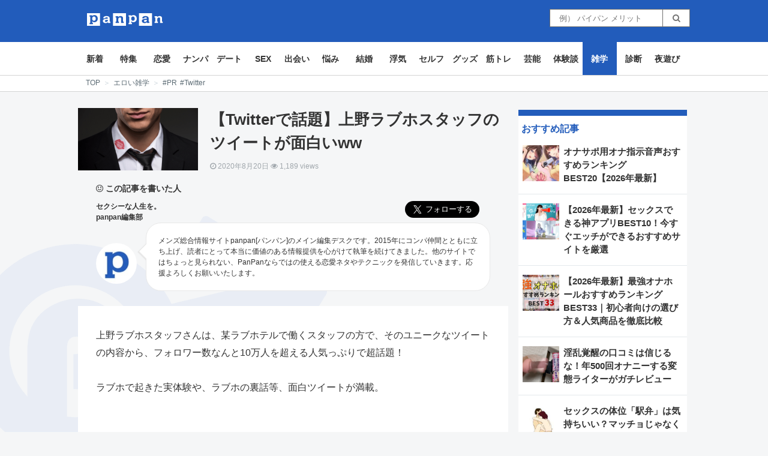

--- FILE ---
content_type: text/html; charset=UTF-8
request_url: https://pan-pan.co/detail/31254
body_size: 25140
content:
<!DOCTYPE html>
<head>

<!-- header_detail.php -->
<style>.async-hide { opacity: 0 !important} </style>
<script>(function(a,s,y,n,c,h,i,d,e){s.className+=' '+y;h.start=1*new Date;
h.end=i=function(){s.className=s.className.replace(RegExp(' ?'+y),'')};
(a[n]=a[n]||[]).hide=h;setTimeout(function(){i();h.end=null},c);h.timeout=c;
})(window,document.documentElement,'async-hide','dataLayer',4000,
{'GTM-NVQWDFQ':true});</script>
<script>
 (function(i,s,o,g,r,a,m){i['GoogleAnalyticsObject']=r;i[r]=i[r]||function(){
 (i[r].q=i[r].q||[]).push(arguments)},i[r].l=1*new Date();a=s.createElement(o),
 m=s.getElementsByTagName(o)[0];a.async=1;a.src=g;m.parentNode.insertBefore(a,m)
 })(window,document,'script','https://www.google-analytics.com/analytics.js','ga');
 ga('create', 'UA-64295289-1', 'auto');
 ga('require', 'GTM-NVQWDFQ');
 ga('send', 'pageview');
</script>

<meta charset="UTF-8" />
<!-- title -->
<title>【Twitterで話題】上野ラブホスタッフのツイートが面白いww</title>
<!-- description -->
<meta name="description" content="上野ラブホスタッフさんは、某ラブホテルで働くスタッフの方で、そのユニークなツイートの内容から、フォロワー数なんと10万人を超える人気っぷりで超話題！ラブホで起きた実体験や、ラブホの裏話等、面白ツイートが満載。" />
<meta name="viewport" content="width=device-width,initial-scale=1">
<link rel="pingback" href="https://pan-pan.co/xmlrpc.php" />
<link rel="alternate" type="application/atom+xml" title="panpan（パンパン） Atom Feed" href="https://pan-pan.co/feed/atom" />
<link rel="alternate" type="application/rss+xml" title="panpan（パンパン） RSS Feed" href="https://pan-pan.co/feed" />
<script src="https://ajax.googleapis.com/ajax/libs/jquery/2.2.4/jquery.min.js" ></script>
<script async src="https://pan-pan.co/wp-content/themes/pan-pan.co/js/script.min.js?1769089858" defer></script>
<script async src="https://use.fontawesome.com/0139a14538.js" defer></script>
<script src="https://kit.fontawesome.com/be5c66bb63.js" crossorigin="anonymous" defer></script>

<link rel="canonical" href="https://pan-pan.co/detail/31254" />
<meta property="og:locale" content="ja_JP" />
<meta property="og:type" content="article" />
<meta property="og:title" content="【Twitterで話題】上野ラブホスタッフのツイートが面白いww" />
<meta property="og:description" content="上野ラブホスタッフさんは、某ラブホテルで働くスタッフの方で、そのユニークなツイートの内容から、フォロワー数なんと10万人を超える人気っぷりで超話題！ラブホで起きた実体験や、ラブホの裏話等、面白ツイートが満載。" />

<meta property="og:url" content="https://pan-pan.co/detail/31254" />
<meta property="og:site_name" content="pan-pan.co" />
<meta property="og:image" content="https://cdn.pan-pan.co/wp-content/uploads/2015/07/%E3%80%90Twitter%E3%81%A7%E8%A9%B1%E9%A1%8C%E3%80%91%E4%B8%8A%E9%87%8E%E3%83%A9%E3%83%96%E3%83%9B%E3%82%B9%E3%82%BF%E3%83%83%E3%83%95%E3%81%AE%E3%83%84%E3%82%A4%E3%83%BC%E3%83%88%E3%81%8C%E9%9D%A2%E7%99%BD%E3%81%84ww_t.png" />

<meta property="og:image" content="https://cdn.pan-pan.co/wp-content/uploads/2015/07/%E3%80%90Twitter%E3%81%A7%E8%A9%B1%E9%A1%8C%E3%80%91%E4%B8%8A%E9%87%8E%E3%83%A9%E3%83%96%E3%83%9B%E3%82%B9%E3%82%BF%E3%83%83%E3%83%95%E3%81%AE%E3%83%84%E3%82%A4%E3%83%BC%E3%83%88%E3%81%8C%E9%9D%A2%E7%99%BD%E3%81%84ww_t.png" />

<style type="text/css">
  .detail-cont img{
    max-width: 100%;
    width: 100%;
    height: auto !important;
  }
</style>
<script src="https://sdk.push7.jp/v2/p7sdk.js" defer></script>
<script>
    p7.init("c818f466aa6d4155aa55b56a2334de92",{
        mode:"native",
        subscribe:"auto"
    });
</script>
<!--[if lt IE 9]>
<script src="https://pan-pan.co/wp-content/themes/pan-pan.co/js/html5shiv.js"></script>
<![endif]-->
<script async src="https://use.fontawesome.com/0139a14538.js"></script>
<script src="https://kit.fontawesome.com/be5c66bb63.js" crossorigin="anonymous"></script>

<link rel="alternate" type="application/rss+xml" title="panpan（パンパン） &raquo; フィード" href="https://pan-pan.co/feed" />
<link rel="alternate" type="application/rss+xml" title="panpan（パンパン） &raquo; コメントフィード" href="https://pan-pan.co/comments/feed" />
<link rel="alternate" type="application/rss+xml" title="panpan（パンパン） &raquo; detail のコメントのフィード" href="https://pan-pan.co/detail/feed" />
<link rel='stylesheet' id='wp-pagenavi-css'  href='https://pan-pan.co/wp-content/plugins/wp-pagenavi/pagenavi-css.css?ver=2.70' type='text/css' media='all' />
<link rel='https://api.w.org/' href='https://pan-pan.co/wp-json/' />
<link rel="alternate" type="application/json+oembed" href="https://pan-pan.co/wp-json/oembed/1.0/embed?url=https%3A%2F%2Fpan-pan.co%2Fdetail" />
<link rel="alternate" type="text/xml+oembed" href="https://pan-pan.co/wp-json/oembed/1.0/embed?url=https%3A%2F%2Fpan-pan.co%2Fdetail&#038;format=xml" />
<!-- Google Tag Manager -->
<script>(function(w,d,s,l,i){w[l]=w[l]||[];w[l].push({'gtm.start':
new Date().getTime(),event:'gtm.js'});var f=d.getElementsByTagName(s)[0],
j=d.createElement(s),dl=l!='dataLayer'?'&l='+l:'';j.async=true;j.src=
'https://www.googletagmanager.com/gtm.js?id='+i+dl;f.parentNode.insertBefore(j,f);
})(window,document,'script','dataLayer','GTM-T628C89');</script>
<!-- End Google Tag Manager -->
		<link rel="stylesheet" type="text/css" href="https://pan-pan.co/wp-content/plugins/microkids-related-posts/microkids-related-posts-default.css" /><link rel="icon" href="https://cdn.pan-pan.co/wp-content/uploads/2024/09/cropped-panpan_favicon-32x32.jpg" sizes="32x32" />
<link rel="icon" href="https://cdn.pan-pan.co/wp-content/uploads/2024/09/cropped-panpan_favicon-192x192.jpg" sizes="192x192" />
<link rel="apple-touch-icon-precomposed" href="https://cdn.pan-pan.co/wp-content/uploads/2024/09/cropped-panpan_favicon-180x180.jpg" />
<meta name="msapplication-TileImage" content="https://cdn.pan-pan.co/wp-content/uploads/2024/09/cropped-panpan_favicon-270x270.jpg" />
		<style type="text/css" id="wp-custom-css">
			.dougaad{
    padding: 20px 10px 0;
    width: auto;
    border-radius: 5px;
    border: 3px dotted #FF367F;
}
.vrflink {
    display: block;
    margin: 1.2em auto;
    padding: 2% 6%;
    box-shadow: 0px 1px 5px rgba(0,0,0,.3);
    background: #f0c250;
    border: 1px solid #f0c250;
    color: #151513;
    border-radius: 10px;
    letter-spacing: .5px;
    font-size: 16pt;
    font-weight: 700;
    text-align: center;
    text-decoration: none;
    word-break: break-all;
    cursor: pointer;
    -webkit-transition: .8s;
    -moz-transition: .8s;
    -o-transition: .8s;
    -ms-transition: .8s;
    transition: .8s;
}
.vrflink:hover {
    box-shadow: 0px 8px 25px -5px rgba(0,0,0,.3);
    transition: .2s ease-in-out;
    outline: 0;
}
.afilink{
    display: block;
    margin: 1.2em auto;
    padding: 2% 6%;
    box-shadow: 0px 1px 5px rgba(0,0,0,.3);
    background: #f0c250;
    border: 1px solid #f0c250;
    color: #151513;
    border-radius: 10px;
    letter-spacing: .5px;
    font-size: 16pt;
    font-weight: 700;
    text-align: center;
    text-decoration: none;
    word-break: break-all;
    cursor: pointer;
    -webkit-transition: .8s;
    -moz-transition: .8s;
    -o-transition: .8s;
    -ms-transition: .8s;
    transition: .8s;
}
.afilink:hover {
    box-shadow: 0px 8px 25px -5px rgba(0,0,0,.3);
    transition: .2s ease-in-out;
    outline: 0;
}
.inyo{font-size:0.7em;
    color: #ccc;
text-align: right;
}
.inyo a{
    color: #ccc !important;
}
		</style>
	</head>
<style>
.detail-cont h2 {
    border-left: 8px solid #225cbb;
}

.widget_area #menu-category-menu {
    display: flex;
    flex-wrap: wrap;
}

#menu-category-menu {
    display: flex;
    flex-wrap: wrap;
}

#menu-category-menu li {
    width: 50%;
    border: 1px solid #3333;
}

.gn_inline_exp_content {
    transform: scale(1) !important;
}

.gn_inline_exp {
    height: auto !important;
}

.video-container2 {
    position: relative;
    height: 0;
    padding: 30px 0 56.25%;
    overflow: hidden;
}

.video-container2 iframe {
    position: absolute;
    top: 0;
    left: 0;
    width: 100% !important;
    height: 100% !important;
}

.twitter-tweet {
    margin: auto;
}

.right {
    background:
        linear-gradient(to bottom left, rgba(255, 255, 255, 0) 50%, #235cbb 50.5%) no-repeat top left/100% 50%,
        linear-gradient(to top left, rgba(255, 255, 255, 0) 50%, #235cbb 50.5%) no-repeat bottom right/100% 50%;
}

.author-bold {
    font-weight: bold;
    font-size: 14px;
    padding-bottom: 10px;
    position: relative;
    z-index: 2;
}

.fa-hatena:before {
    content: "B!";
    font-family: Verdana;
    font-weight: bold
}

/* 吹き出し本体 - 普通の吹き出し */
.balloon1 {
    position: relative;
    padding: 15px;
    background-color: #fff3ad;
    border-radius: 25px;
    /* 角丸を指定 */
}

/* 三角アイコン - 普通の吹き出し */
.balloon1::before {
    content: '';
    position: absolute;
    display: block;
    width: 0;
    height: 0;
    left: -15px;
    top: 50px;
    border-right: 15px solid #fff3ad;
    border-top: 15px solid transparent;
    border-bottom: 15px solid transparent;
}

.balloon2 {
    position: relative;
    z-index: 2;
    padding: 20px;
    background-color: #fff;
    border: 1px solid #E8E8E8;
    border-radius: 25px;
    /* 角丸を指定 */
    margin-left: 15px;
    font-size: 12px;
}

/* 三角アイコン - 枠線付きの吹き出し */
.balloon2::before {
    content: '';
    position: absolute;
    display: block;
    z-index: 2;
    width: 0;
    height: 0;
    left: -15px;
    top: 33px;
    border-right: 15px solid #E8E8E8;
    border-top: 15px solid transparent;
    border-bottom: 15px solid transparent;
}

.balloon2::after {
    z-index: 2;
    content: '';
    position: absolute;
    display: block;
    width: 0;
    height: 0;
    left: -12px;
    top: 32px;
    border-right: 15px solid #fff;
    border-top: 15px solid transparent;
    border-bottom: 15px solid transparent;
}

.relate-tag-tile {
    font-size: 16px;
    color: #235CBB;
    font-weight: bold;
    padding-top: 15px;
    padding-bottom: 5px;
}

.relate-tag-list {
    color: #333333;
    font-size: 14px;
    padding-left: 10px;
}

#triangle {
    width: 0;
    height: 0;
    border-top: 4vw solid transparent;
    border-left: 4vw solid #235CBB;
    border-bottom: 4vw solid transparent;
}

@media screen and (max-width:375px) {
    .step {
        display: none;
    }
}

@media screen and (max-width:1024px) and (min-width:375px) {
    .step {
        list-style-type: none;
        padding: 0;
    }

    .step-li-next {
        position: absolute;
        top: 33%;
        left: 16%;
        font-size: 16px;
    }

    .step-li {
        font-size: 16px;
        color: #333333 !important;
        font-weight: bold;
        padding: 15px;
    }

    .step {
        margin: auto;
        list-style-type: none;
        display: table;
        width: 100%;
        padding: 0;
        overflow: hidden;
        max-width: 375px;
    }

    .step li {
        display: table-cell;
        position: relative;
        background: #fff;
        /* padding: 1em 0.5em 1em 0.5em; */
        color: #fff;
    }

    .step li:last-child {
        padding-right: 1em;
    }

    .step li:last-child:before,
    .step li:last-child:after {
        display: none;
    }

    .step li:before,
    .step li:after {
        content: "";
        position: absolute;
        width: 0;
        height: 0;
        margin: auto;
    }

    .step li:before {
        top: -10px;
        right: -1.8em;
        border-style: solid;
        border-color: transparent transparent transparent #fff;
        border-width: 50px 0px 50px 2em;
        z-index: 10;
    }

    .step li:after {
        top: -10px;
        right: -1.8em;
        border-style: solid;
        border-color: transparent transparent transparent #fff;
        border-width: 50px 0px 50px 2em;
        z-index: 10;
    }

    .step li.is-current {
        background: #235cbb;
        font-weight: bold;
        width: 120px;
    }

    .step li.is-current:after {
        border-color: transparent transparent transparent #235cbb;
    }
}

@media screen and (min-width:1024px) {
    .youtube-wrap iframe {
        position: absolute;
        top: 0;
        right: 0;
        width: 100% !important;
        height: 100% !important;
    }

    .youtube-wrap {
        position: relative;
        width: 100%;
        padding-top: 56.25%;
    }

    .step-li {
        font-size: 18px;
        color: #333333 !important;
        padding-left: 30px !important;
        font-weight: bold;
        padding: 20px;
    }

    .step-li-next {
        position: absolute;
        top: 33%;
        left: 16%;
        font-size: 20px;
    }

    .step {
        list-style-type: none;
        padding: 0;
    }

    .step {
        margin: auto;
        list-style-type: none;
        display: table;
        width: 100%;
        padding: 0;
        overflow: hidden;
    }

    .step li {
        display: table-cell;
        position: relative;
        background: #fff;
        padding: 1em 0.5em 1em 0.5em;
        color: #fff;
    }

    .step li:last-child {
        padding-right: 1em;
    }

    .step li:last-child:before,
    .step li:last-child:after {
        display: none;
    }

    .step li:before,
    .step li:after {
        content: "";
        position: absolute;
        width: 0;
        height: 0;
        margin: auto;
    }

    .step li:before {
        top: -10px;
        right: -1.8em;
        border-style: solid;
        border-color: transparent transparent transparent #fff;
        border-width: 50px 0px 50px 2em;
        z-index: 10;
    }

    .step li:after {
        top: -10px;
        right: -1.8em;
        border-style: solid;
        border-color: transparent transparent transparent #fff;
        border-width: 50px 0px 50px 2em;
        z-index: 10;
    }

    .step li.is-current {
        background: #235cbb;
        font-weight: bold;
        width: 120px;
    }

    .step li.is-current:after {
        border-color: transparent transparent transparent #235cbb;
    }

    .author-last_name {
        font-weight: bold;
        font-size: 12px;
    }

    .athor-first_name {
        font-weight: bold;
        font-size: 12px;
    }

    .author-img {
        width: 68px;
        height: 68px;
        background: white;
        border-radius: 50%;
        margin-top: 50%;
    }

    .detail {
        width: 70.33%;
    }

    .detail .detail-img {
        position: relative;
        float: left;
        margin-bottom: 20px;
        margin-right: 20px;
        width: 200px;
        height: 104px;
    }

    .detail-tt-item {
        position: relative;
        font-weight: bold;
        font-size: 26px;
        color: #333 !important;
        margin-top: -3px;
        margin-bottom: 0;
        line-height: 1.2;
    }

    .author-box {
        position: relative;
        z-index: 2;
        display: flex;
        justify-content: space-between;
    }

    /* .detail-top {
        background: #F5F6F7;
    } */
    .detail-bottom {
        position: relative;
        z-index: 2;
        background: white;
        padding: 10px 30px 30px 30px
    }

    .pc-padding {
        margin-top: 30px;
    }

    .pc-detail {
        padding: 0px 30px 25px 30px;
    }

    table {
        word-break: break-all
    }

    table {
        border-collapse: collapse;
        table-layout: fixed;
        word-wrap: break-word
    }

    table th {
        border: 1px solid #999999 !important
    }

    .footer-ad-fix {
        width: 100%;
        position: relative;
        z-index: 9999
    }

    .footer-ad-ol {
        bottom: 0;
        position: fixed;
        left: 50%
    }

    .footer-ad-ol img {
        vertical-align: bottom
    }

    table {
        width: 100%
    }

    table th {
        text-align: left;
        font-weight: 400;
        background: #e3eaf5
    }

    table td {
        border: 1px solid #999999 !important
    }
}

@media screen and (max-width:1024px) {
    .youtube-wrap {
        position: relative;
        width: 100%;
        padding-top: 56.25%;
    }

    .youtube-wrap iframe {
        position: absolute;
        top: 0;
        right: 0;
        width: 100% !important;
        height: 100% !important;
    }

    iframe {
        width: 100%;
    }

    table {
        word-break: break-all
    }

    table {
        border-collapse: collapse;
        table-layout: fixed;
        word-wrap: break-word
    }

    table th {
        border: 1px solid #999999 !important
    }

    .footer-ad-fix {
        width: 100%;
        position: relative;
        z-index: 9999
    }

    .footer-ad-ol {
        bottom: 0;
        position: fixed;
        left: 50%
    }

    .footer-ad-ol img {
        vertical-align: bottom
    }

    table {
        width: 100%
    }

    table th {
        text-align: left;
        font-weight: 400;
        background: #e3eaf5
    }

    table td {
        border: 1px solid #999999 !important;
        font-size: 0.9em;
    }

    .author-last_name {
        font-weight: bold;
        font-size: 14px;
    }

    .athor-first_name {
        font-weight: bold;
        font-size: 14px;
    }

    .author-img {
        width: 68px;
        height: 68px;
        background: white;
        border-radius: 50%;
        margin-top: 0%;
    }

    .detail {
        background: #fff;
        width: 100%;
    }

    .detail .detail-img {
        width: 100%;
        height: 195px;
        margin-bottom: 10px;
    }

    .detail-tt-item {
        font-weight: bold;
        font-size: 22px;
        color: #333 !important;
        /* margin-top: -3px;
        margin-bottom: 0; */
        margin: 10px 0px;
        line-height: 1.2;
    }

    .author-box {
        justify-content: space-between;
    }

    .detail-top {
        background: #F5F6F7;
    }

    .detail-bottom {
        padding: 10px 15px 20px 15px;
        background: #FFFFFF;
    }

    .sp-padding {
        padding: 0px 10px
    }

    .baseBox {
        /* --- 親BOXの定義 --------------------------------------------*/
        display: inline-block;
        /* インラインブロック化 */
        position: relative;
        /* 親要素               */
        overflow: hidden;
        /* はみ出しは非表示     */
        margin-left: -12px;
        width: 100%;
        height: 100px;
    }

    /* --- 前面文字の定義 -----------------------------------------*/
    .baseBox .frontStr {
        display: inline-block;
        /* インラインブロック化 */
        position: absolute;
        /* 親要素からの相対位置 */
        font-weight: bold;
        /* 太字                 */
        top: 0;
        /* 親要素にサイズにする */
        left: 0;
        right: 0;
        bottom: 0;
    }

    /* --- 背景透かし文字の定義 -----------------------------------*/
    .baseBox .backStr {
        position: absolute;
        display: inline-block;
        white-space: nowrap;
        font-size: 638px;
        font-weight: bold;
        color: rgba(34, 92, 187, 0.10);
        top: 274%;
        left: 43%;
        transform: translate(-50%, -50%);
    }


}

@media screen and (min-width:360px) {
    .smsFb {
        min-width: 75px;
        min-height: 75px;
        background: #4867AA;
        height: 4.5vw;
        max-height: 75px;
        width: 4.5vw;
        max-width: 75px;
        text-align: center;
        color: white;
        border-radius: 10px;
    }

    .smsTw {
        min-width: 75px;
        min-height: 75px;
        background: #5EAADF;
        height: 4.5vw;
        max-height: 75px;
        width: 4.5vw;
        max-width: 75px;
        text-align: center;
        color: white;
        border-radius: 10px;
        margin-left: 15px;
    }

    .smsLi {
        min-width: 75px;
        min-height: 75px;
        background: #00B901;
        height: 4.5vw;
        max-height: 75px;
        width: 4.5vw;
        max-width: 75px;
        text-align: center;
        color: white;
        border-radius: 10px;
        margin-left: 15px;
    }

    .smsHt {
        min-width: 75px;
        min-height: 75px;
        background: #4867AA;
        height: 4.5vw;
        max-height: 75px;
        width: 4.5vw;
        max-width: 75px;
        text-align: center;
        color: white;
        border-radius: 10px;
        margin-left: 15px;
    }
}

@media screen and (max-width:360px) {
    .smsFb {
        min-width: 65px;
        min-height: 65px;
        background: #4867AA;
        height: 4.5vw;
        max-height: 75px;
        width: 4.5vw;
        max-width: 75px;
        text-align: center;
        color: white;
        border-radius: 10px;
    }

    .smsTw {
        min-width: 65px;
        min-height: 65px;
        background: #5EAADF;
        height: 4.5vw;
        max-height: 75px;
        width: 4.5vw;
        max-width: 75px;
        text-align: center;
        color: white;
        border-radius: 10px;
        margin-left: 15px;
    }

    .smsLi {
        min-width: 65px;
        min-height: 65px;
        background: #00B901;
        height: 4.5vw;
        max-height: 75px;
        width: 4.5vw;
        max-width: 75px;
        text-align: center;
        color: white;
        border-radius: 10px;
        margin-left: 15px;
    }

    .smsHt {
        min-width: 65px;
        min-height: 65px;
        background: #4867AA;
        height: 4.5vw;
        max-height: 75px;
        width: 4.5vw;
        max-width: 75px;
        text-align: center;
        color: white;
        border-radius: 10px;
        margin-left: 15px;
    }
}

.instagram-media {
    width: calc(100% - 15px) !important;
}
</style>

    <body
        style="background-image: url('https://pan-pan.co/wp-content/themes/pan-pan.co/img/panpan_bglogo2.png');background-repeat: no-repeat;background-attachment: fixed;background-position: left bottom;"
        itemscope itemtype="https://schema.org/WebPage" class="post-template-default single single-post postid-31254 single-format-standard">
        
        <link rel="stylesheet" rel="preload" href="https://pan-pan.co/wp-content/themes/pan-pan.co/css/style.min.css"
            as="style">

        <script src="https://kit.fontawesome.com/be5c66bb63.js" crossorigin="anonymous"></script>
        <!-- test -->
        <div id="fb-root"></div>

        <script async src="//www.instagram.com/embed.js"></script>
        <script type="text/javascript" async src="//assets.pinterest.com/js/pinit.js" data-pin-build="parsePins">
        </script>

        <script>
        $(window).on('load', function() {


            var $widget = $('iframe.twitter-timeline');
            var $widgetContents = $widget.contents();
            $widgetContents.find('head').append(
                '<link href="https://pan-pan.co/wp-content/themes/pan-pan.co/css/tw.css" rel="stylesheet" type="text/css">'
            );
        });



        $(function() {
            // URLからクエリ取得
            var getURLParams = function(path) {
                if (!path) return false;

                var param = path.match(/\?([^?]*)$/);

                if (!param || param[1] === '') return false;

                var tmpParams = param[1].split('&');
                var keyValue = [];
                var params = {};

                for (var i = 0, len = tmpParams.length; i < len; i++) {
                    keyValue = tmpParams[i].split('=');
                    params[keyValue[0]] = keyValue[1];
                }

                return params;
            };
            // ここまで
            //         let flag = false;
            //         $(window).bind("scroll", function() {
            // 	scrollHeight = $(document).height();
            // 	scrollPosition = $(window).height() + $(window).scrollTop();
            // 	if ( (scrollHeight - scrollPosition) / scrollHeight <= 0 && flag === false) {
            //         flag = true;
            //         let ajaxurl = 'https://pan-pan.co/wp-admin/admin-ajax.php';
            //         $.ajax({
            //              type: 'POST',
            //              url: ajaxurl,
            //              data: {
            //                  'action' : 'get_next_page',
            //                  'post_id' : "31254",

            //              },
            //              success: function( response ){
            //                 console.log(null);
            //                  if(response == 146270){
            //                      console.log('おｋ');
            //                  } else {
            //                      alert('予期せぬエラーが発生しました。時間をおいてやり直してください。')
            //                  }
            //              }
            //          });
            // 	} else {
            // 		//それ以外のスクロールの位置の場合
            // 	}
            // });


            // 障害用
            $('.ch-btn-close').click(function() {
                $('.search-page').css('display', 'block');
                $('#footer_search').addClass('search-opacity')
            });
            $('.img-back,.img-back2').click(function() {
                // $('.search-page').slideUp(200);
                $('.search-page').css('display', 'none');
                $('#footer_search').removeClass('search-opacity')
            });
            $(".icon-menu-1").click(function() {
                // if($('#mn-sp').attr('class') == 'menu-left mn-sp show'){
                //     alert('no');
                //     $('#mn-sp').removeClass('show',true);
                // } else {
                //     alert('yes');
                //     $('#mn-sp').removeClass('menu-left mn-sp',true);
                //     $('#mn-sp').addClass('menu-left mn-sp show',true);
                // }
                // $('.mn-sp').removeClass('hide-pc');
                // if($('#mn-sp').attr('class') == 'menu-left mn-sp show'){
                // 	$('body').css('overflow','hidden')
                // 	$('.over').show();
                // 	$('.mn-sp').show();
                // }
                // else{
                // 	$('body').css('overflow','auto')
                // 	$('.over').hide();
                // 	$('.mn-sp').hide();
                // }
            });
            // ここまで
            //   var offset = $('#menu55').offset();
            //   var footer = $('#footer').offset();
            //   var menuHeight =  $('#menu55').outerHeight()
            //   var initOffset = offset.top
            //   var outerWidth = $('#menu55').outerWidth()
            //   $(window).resize(function() {
            //     if($(window).width() > 1024) {
            //     offset = $('#new_articles').offset();
            //     $('#menu55').css({'width': outerWidth,'left': offset.left});
            //     }
            //   });
            //   $(window).scroll(function () {
            //     footer = $('#footer').offset();

            //     if ($(this).scrollTop() > initOffset && $(this).scrollTop() + 530 < footer.top  && $(window).width() > 1024) {
            //       $('#menu55').addClass('fixed');
            //       $('#menu55').css({'width': outerWidth,'left': offset.left, 'top': 0});
            //     } else if($(this).scrollTop() + 530 > footer.top && $(window).width() > 1024 ) {
            //       $('#menu55').addClass('fixed');
            //       $('#menu55').css({'width': outerWidth,'left': offset.left, 'top': footer.top - 530 - $(this).scrollTop()});
            //     } else {
            //       $('#menu55').removeClass('fixed');
            //     }
            //   });
        });

        // $(function () {
        // $('#twitter-widget-3').on('load', function(){
        //     alert('shshshu')
        //     var myElement = document.querySelector(".css-1dbjc4n div");
        //     myElement.style.backgroundColor = "#000";

        // });
        // });

        // $(function() {
        //   function main1() {
        //     // ツイート JS 読み込み
        //     // var ad = document.createElement('script');
        //     // ad.type = 'text/javascript';
        //     // ad.async = true;
        //     // ad.src = 'https://platform.twitter.com/widgets.js';
        //     // var sc = document.getElementsByTagName('script')[0];
        //     // sc.parentNode.insertBefore(ad, sc);
        //   }

        //   function main2() {
        //     // インスタグラム JS 読み込み
        //     var ad = document.createElement('script');
        //     ad.type = 'text/javascript';
        //     ad.async = true;
        //     ad.src = 'https://www.instagram.com/embed.js';
        //     var sc = document.getElementsByTagName('script')[0];
        //     sc.parentNode.insertBefore(ad, sc);
        //   }

        //   // 遅延読込み
        //   var lazyLoad = false;
        //   function onLazyLoad() {
        //     if (lazyLoad === false) {
        //       // 複数呼び出し回避 + イベント解除
        //       lazyLoad = true;
        //       window.removeEventListener('scroll', onLazyLoad);
        //       window.removeEventListener('mousemove', onLazyLoad);
        //       window.removeEventListener('mousedown', onLazyLoad);
        //       window.removeEventListener('touchstart', onLazyLoad);
        //       window.removeEventListener('keydown', onLazyLoad);

        //       main1(); // ツイート JS 読み込み
        //       main2(); // インスタグラム JS 読み込み
        //     }
        //   }
        //   window.addEventListener('scroll', onLazyLoad);
        //   window.addEventListener('mousemove', onLazyLoad);
        //   window.addEventListener('mousedown', onLazyLoad);
        //   window.addEventListener('touchstart', onLazyLoad);
        //   window.addEventListener('keydown', onLazyLoad);
        //   window.addEventListener('load', function() {
        //     // ドキュメント途中（更新時 or ページ内リンク）
        //     if (window.pageYOffset) {
        //       onLazyLoad();
        //     }
        //   });
        // });
        </script>


        
        <div class="img-back-top"><img loading="lazy"
                src="https://pan-pan.co/wp-content/themes/pan-pan.co/images/back-top.png" class="hide-pc"></div>
        <!-- detail.php -->
        <!-- begin .header-->
        <div class="header">
            <!-- begin .wrapper-->
            <div class="wrapper">
                <img loading="lazy" src="https://pan-pan.co/wp-content/themes/pan-pan.co/images/sp/icon-menu-1.png"
                    class="icon-menu-1 hide-pc">
                <div class="main-logo">
                    <div class="icon-menu-1 hidden-pc"
                        style="position: absolute;font-size: 20px;top: 10px;left: 15px;color: white;"><i
                            class="fas fa-bars"></i></div>
                    <div class="ch-btn-close hidden-pc"
                        style="position: absolute;font-size: 20px;top: 10px;right: 15px;color: white;"><i
                            class="fa fa-search"></i></div>
                    <div>
                        <div class="header_block">
                            <div class="header_block_logo">
                                <a href="/" title="panpan（パンパン）｜実は、1000万人が読んでいる男の総合情報サイト">
                                    <img loading="lazy" width="127px" height="35px"
                                        src="https://pan-pan.co/wp-content/themes/pan-pan.co/images/logo.png"
                                        class="sp-logo ch-top-logo" alt="panpan（パンパン）">
                                </a>
                            </div>
                            <div class="header_block_copy-detail hidden-sp">
                                <form action="/search" class="hide-form">
                                    <input
                                        style="width: 190px;height: 30px;border: 1px solid #707070;padding-left: 15px;"
                                        name="keyword" placeholder="例） パイパン メリット">
                                    <button
                                        style="margin-left: -5px;height: 30px;background: white;border: 1px solid #707070;color: #707070;"><i
                                            style="padding: 0px 10px;" class="fa fa-search"></i></button>
                                </form>
                            </div>
                        </div>
                    </div>
                </div>
                <!-- end .wrapper-->
                <img loading="lazy" src="https://pan-pan.co/wp-content/themes/pan-pan.co/images/s.png"
                    class="ch-btn-close hide-pc">
            </div>
            <!-- end .header-->

            <!-- begin .content-->
            <div class="main_larage_article_margin_top" style="margin-top: 20px;" class="content">

                <!-- begin .menu-left-->
                <div class="hidden-pc">
                    <div id="mn-sp" class="menu-left mn-sp">

                        <div class="bor-search" style="background:white;">
                            <div style="position:relative;font-size: 22px;padding: 10px 0;height: 50px;">
                                <div style="position: absolute;left: 18px;top: 11px;">
                                    <i class="fas fa-angle-left icon-menu-1" style="font-size: 30px;"></i>
                                </div>
                            </div>
                        </div>
                        <div style="width:100%;background:white;">
                            <div class="menu-category-menu-container"><ul id="menu-category-menu" class="menu"><li id="menu-item-51527" class="menu-item menu-item-type-post_type menu-item-object-page menu-item-51527"><a title="新着" href="https://pan-pan.co/new">新着</a></li>
<li id="menu-item-217890" class="menu-item menu-item-type-taxonomy menu-item-object-category menu-item-217890"><a href="https://pan-pan.co/category/feature">特集</a></li>
<li id="menu-item-217887" class="menu-item menu-item-type-taxonomy menu-item-object-category menu-item-217887"><a href="https://pan-pan.co/category/love">恋愛</a></li>
<li id="menu-item-217891" class="menu-item menu-item-type-taxonomy menu-item-object-category menu-item-217891"><a href="https://pan-pan.co/category/nampa">ナンパ</a></li>
<li id="menu-item-217892" class="menu-item menu-item-type-taxonomy menu-item-object-category menu-item-217892"><a href="https://pan-pan.co/category/dating">デート</a></li>
<li id="menu-item-217893" class="menu-item menu-item-type-taxonomy menu-item-object-category menu-item-217893"><a href="https://pan-pan.co/category/sex">SEX</a></li>
<li id="menu-item-217894" class="menu-item menu-item-type-taxonomy menu-item-object-category menu-item-217894"><a href="https://pan-pan.co/category/match">出会い</a></li>
<li id="menu-item-217888" class="menu-item menu-item-type-taxonomy menu-item-object-category menu-item-217888"><a href="https://pan-pan.co/category/worry">悩み</a></li>
<li id="menu-item-217895" class="menu-item menu-item-type-taxonomy menu-item-object-category menu-item-217895"><a href="https://pan-pan.co/category/marriage">結婚</a></li>
<li id="menu-item-51532" class="menu-item menu-item-type-taxonomy menu-item-object-category menu-item-51532"><a href="https://pan-pan.co/category/cheat">浮気</a></li>
<li id="menu-item-217889" class="menu-item menu-item-type-taxonomy menu-item-object-category menu-item-217889"><a href="https://pan-pan.co/category/selfpleasure">セルフ</a></li>
<li id="menu-item-217884" class="menu-item menu-item-type-taxonomy menu-item-object-category menu-item-217884"><a href="https://pan-pan.co/category/goods">グッズ</a></li>
<li id="menu-item-51533" class="menu-item menu-item-type-taxonomy menu-item-object-category menu-item-51533"><a href="https://pan-pan.co/category/muscle">筋トレ</a></li>
<li id="menu-item-217880" class="menu-item menu-item-type-taxonomy menu-item-object-category menu-item-217880"><a href="https://pan-pan.co/category/gossip">芸能</a></li>
<li id="menu-item-217886" class="menu-item menu-item-type-taxonomy menu-item-object-category menu-item-217886"><a href="https://pan-pan.co/category/experience">体験談</a></li>
<li id="menu-item-217883" class="menu-item menu-item-type-taxonomy menu-item-object-category current-post-ancestor current-menu-parent current-post-parent menu-item-217883 current-menu-item"><a href="https://pan-pan.co/category/trivia">雑学</a></li>
<li id="menu-item-217896" class="menu-item menu-item-type-taxonomy menu-item-object-category menu-item-217896"><a href="https://pan-pan.co/category/diagnosis">診断</a></li>
<li id="menu-item-102395" class="menu-item menu-item-type-taxonomy menu-item-object-category menu-item-102395"><a href="https://pan-pan.co/category/fuzoku">夜遊び</a></li>
</ul></div>                        </div>
                        <div class="icon-menu-1" style="background:black;height: 100%;opacity:0;"> </div>

                    </div>
                </div>
                <!-- end .menu-left-->
                <div class="content_nav hidden-sp">
                    <div class="wrapper" class="content_nav_text">

                        <ul id="header_nav">
                            <div class="menu-category-menu-container"><ul id="menu-category-menu-1" class="menu"><li class="menu-item menu-item-type-post_type menu-item-object-page menu-item-51527"><a title="新着" href="https://pan-pan.co/new">新着</a></li>
<li class="menu-item menu-item-type-taxonomy menu-item-object-category menu-item-217890"><a href="https://pan-pan.co/category/feature">特集</a></li>
<li class="menu-item menu-item-type-taxonomy menu-item-object-category menu-item-217887"><a href="https://pan-pan.co/category/love">恋愛</a></li>
<li class="menu-item menu-item-type-taxonomy menu-item-object-category menu-item-217891"><a href="https://pan-pan.co/category/nampa">ナンパ</a></li>
<li class="menu-item menu-item-type-taxonomy menu-item-object-category menu-item-217892"><a href="https://pan-pan.co/category/dating">デート</a></li>
<li class="menu-item menu-item-type-taxonomy menu-item-object-category menu-item-217893"><a href="https://pan-pan.co/category/sex">SEX</a></li>
<li class="menu-item menu-item-type-taxonomy menu-item-object-category menu-item-217894"><a href="https://pan-pan.co/category/match">出会い</a></li>
<li class="menu-item menu-item-type-taxonomy menu-item-object-category menu-item-217888"><a href="https://pan-pan.co/category/worry">悩み</a></li>
<li class="menu-item menu-item-type-taxonomy menu-item-object-category menu-item-217895"><a href="https://pan-pan.co/category/marriage">結婚</a></li>
<li class="menu-item menu-item-type-taxonomy menu-item-object-category menu-item-51532"><a href="https://pan-pan.co/category/cheat">浮気</a></li>
<li class="menu-item menu-item-type-taxonomy menu-item-object-category menu-item-217889"><a href="https://pan-pan.co/category/selfpleasure">セルフ</a></li>
<li class="menu-item menu-item-type-taxonomy menu-item-object-category menu-item-217884"><a href="https://pan-pan.co/category/goods">グッズ</a></li>
<li class="menu-item menu-item-type-taxonomy menu-item-object-category menu-item-51533"><a href="https://pan-pan.co/category/muscle">筋トレ</a></li>
<li class="menu-item menu-item-type-taxonomy menu-item-object-category menu-item-217880"><a href="https://pan-pan.co/category/gossip">芸能</a></li>
<li class="menu-item menu-item-type-taxonomy menu-item-object-category menu-item-217886"><a href="https://pan-pan.co/category/experience">体験談</a></li>
<li class="menu-item menu-item-type-taxonomy menu-item-object-category current-post-ancestor current-menu-parent current-post-parent menu-item-217883 current-menu-item"><a href="https://pan-pan.co/category/trivia">雑学</a></li>
<li class="menu-item menu-item-type-taxonomy menu-item-object-category menu-item-217896"><a href="https://pan-pan.co/category/diagnosis">診断</a></li>
<li class="menu-item menu-item-type-taxonomy menu-item-object-category menu-item-102395"><a href="https://pan-pan.co/category/fuzoku">夜遊び</a></li>
</ul></div>                        </ul>
                    </div>
                </div>
                <div class="title-render hide-sp">
                    <div class="wrapper">
                        <ul id="breadcrumbs" class="breadcrum-panpan"><li class="item-home"><a class="bread-link bread-home" href="https://pan-pan.co" title="TOP">TOP</a></li><li class="separator separator-home ch-sep">  ＞  </li><li class="item-cat"><a href="https://pan-pan.co/category/trivia">エロい雑学</a></li><li class="separator">  ＞  </li><li><a href='https://pan-pan.co/tag/pr' class='tag-top'>#PR</a></li><li><a href='https://pan-pan.co/tag/twitter' class='tag-top'>#Twitter</a></li></ul>                    </div>
                </div>

                <div class="pc-padding">
                    <!-- begin .wrapper-->
                    <div class="wrapper">
                        <!-- begin .main-->
                        <div class="main detail detail-line" style="text-align: left;margin-bottom: 37px;">
                            <!-- ▽投稿 -->
                            <div class="detail-top" style="position:relative;">
                                                                <!-- ここから記事の出力 -->

                                
                                <!-- ここまで記事の出力 -->
                                <img width="200" height="104" src="https://cdn.pan-pan.co/w_400,q_80/wp-content/uploads/2015/07/%E3%80%90Twitter%E3%81%A7%E8%A9%B1%E9%A1%8C%E3%80%91%E4%B8%8A%E9%87%8E%E3%83%A9%E3%83%96%E3%83%9B%E3%82%B9%E3%82%BF%E3%83%83%E3%83%95%E3%81%AE%E3%83%84%E3%82%A4%E3%83%BC%E3%83%88%E3%81%8C%E9%9D%A2%E7%99%BD%E3%81%84ww_t-300x156.png"   class="detail-img post-thumb wp-post-image" alt="【Twitterで話題】上野ラブホスタッフのツイートが面白いww">
                                                                <div>
                                    <h1 class="detail-tt-item sp-padding"><a
                                            href="https://pan-pan.co/detail/31254">【Twitterで話題】上野ラブホスタッフのツイートが面白いww</a>
                                    </h1>
                                                                                                                                                                                                                        <p class="detail-view sp-padding">
                                        <i class="fa fa-clock-o" aria-hidden="true"></i>
                                                                                <time datetime="2020-08-20T12:38:04+09:00" itemprop="dateModified">
                                            2020年8月20日</time>
                                        <i class="fa fa-eye" aria-hidden="true"></i> 1,189 views                                    </p>
                                                                        <!-- <div class="detail-net detail-net-sp-b">
                    <a target="_blank" href="https://www.facebook.com/sharer/sharer.php?u=https://pan-pan.co/31254"><img  loading="lazy"  src="https://pan-pan.co/wp-content/themes/pan-pan.co/images/fa.png"></a>
                    <a href="https://twitter.com/intent/tweet?text=【Twitterで話題】上野ラブホスタッフのツイートが面白いww&url=https://pan-pan.co/31254" target="_blank"><img  loading="lazy"  src="https://pan-pan.co/wp-content/themes/pan-pan.co/images/t.png"></a>
                    <a target="_blank" href="http://line.me/R/msg/text/?【Twitterで話題】上野ラブホスタッフのツイートが面白いww&https://pan-pan.co/31254"><img  loading="lazy"  src="https://pan-pan.co/wp-content/themes/pan-pan.co/images/line.png"></a>
                    <div class="fb-like hide-sp fb-like-head">
                        <a href="#">
                            <div class="fb-like" data-href="https://www.facebook.com/panpan.co" data-layout="box_count" data-action="like" data-show-faces="true" data-share="false"></div>
                        </a>
                    </div>
                    <a href="http://b.hatena.ne.jp/entry/https://pan-pan.co/31254" class="hatena-bookmark-button" data-hatena-bookmark-title="【Twitterで話題】上野ラブホスタッフのツイートが面白いww" data-hatena-bookmark-layout="vertical-balloon" data-hatena-bookmark-lang="ja" title="このエントリーをはてなブックマークに追加"><img  loading="lazy"  src="https://b.st-hatena.com/images/entry-button/button-only@2x.png" alt="このエントリーをはてなブックマークに追加" width="20" height="20" style="border: none;" /></a><script type="text/javascript" src="https://b.st-hatena.com/js/bookmark_button.js" charset="utf-8" async="async"></script>
                </div> -->

                                                                                                            <div class="clear"></div>

                                    <!-- ここ -->
                                    <?php?>
                                                                        <div class="pc-detail">
                                        <div class="author-bold sp-padding"><i class="fa fa-smile-o"></i> この記事を書いた人
                                        </div>
                                                                                
                                            <div class="author-box">
                                                <div>
                                                    <div class="author-last_name">
                                                        セクシーな人生を。                                                    </div>
                                                    <div class="athor-first_name"><a rel="author"
                                                            style="color: #333333;"
                                                            href="https://pan-pan.co/author/viphouse ">panpan編集部</a>
                                                    </div>
                                                </div>
                                                <div>
                                                    <div><a href="https://twitter.com/panpan_news"
                                                            class="twitter-follow-button" data-size="large"
                                                            data-show-screen-name="false" data-lang="ja"
                                                            data-show-count="true"></a>

                                                    </div>
                                                </div>
                                            </div>
                                                                                        <div style="display:flex;">
                                                <div style="position:relative;z-index:2;"><a style="color: #333333;"
                                                        href="https://pan-pan.co/author/viphouse "><img
                                                            loading="lazy" class="author-img"
                                                            src="https://pan-pan.co/wp-content/uploads/2020/10/avatar_user_1_1604074478-100x100.jpg"
                                                            alt="panpan編集部"></a>
                                                </div>
                                                <div class="balloon2">
                                                    メンズ総合情報サイトpanpan[パンパン]のメイン編集デスクです。2015年にコンパ仲間とともに立ち上げ、読者にとって本当に価値のある情報提供を心がけて執筆を続けてきました。他のサイトではちょっと見られない、PanPanならではの使える恋愛ネタやテクニックを発信していきます。応援よろしくお願いいたします。                                                </div>
                                            </div>
                                            
                                        </div>
                                    </div>


                                    
                                </div>

                                <!-- ここまで -->
                                <div class="detail-bottom">

                                    <div class="detail-text">


                                        
                                        
                                        <section class="detail-cont pani-detail">
                                            
            <script>
              setTimeout(function(){
                $('#twitter_area0').html('<blockquote class="twitter-tweet" lang="ja">この業界におりますと、よく男友達から「なんかエロい体験とかある？」とワクワクしながら聞かれるのですが、残念ながらそのような体験は無く落胆させてしまいます。&#10;&#10;ちなみに女友達からは「なにか修羅場に遭遇する？」とワクワクしながら聞かれます。&#10;&#10;こちらはいくらでも期待に応えられます。&mdash; 上野 ラブホスタッフ (@meguro_staff) <a href="https://twitter.com/meguro_staff/status/438697756157157376">2014, 2月 26</a></blockquote>');
              }, 000);
            </script>
            <script>
              setTimeout(function(){
                $('#twitter_area1').html('<blockquote class="twitter-tweet" lang="ja">お金が足りないため、ご友人様にお金を持って来てもらう方がいらっしゃいます。&#10; &#10;ラブホ側としては誰がお支払いになっても構わないのですが、彼女にお金を持ってきてもらい、支払い後に&#10;&#10;「で、何でラブホにいるの？」と冷たい目で詰め寄られていた男性は、さすがに人選ミスだったかと思います&mdash; 上野 ラブホスタッフ (@meguro_staff) <a href="https://twitter.com/meguro_staff/status/623741112587431937">2015, 7月 22</a></blockquote>');
              }, 000);
            </script>
            <script>
              setTimeout(function(){
                $('#twitter_area2').html('<blockquote class="twitter-tweet" lang="ja">駅でダンスの練習をする女子高生に謎のオジ様が鬼気迫る表情で&#10;&#10;「おめえら、こんなとこで練習するな！やるならミニスカートでパンツが見えるようにやれ！」と言っておりました&#10;&#10;あまりの形相に「はい…」と言ってしまう女子高生&#10;&#10;勢いって凄いですね&#10;&#10;明日から帰宅が楽しみです&mdash; 上野 ラブホスタッフ (@meguro_staff) <a href="https://twitter.com/meguro_staff/status/443362110085402624">2014, 3月 11</a></blockquote>');
              }, 000);
            </script>
            <script>
              setTimeout(function(){
                $('#twitter_area3').html('<blockquote class="twitter-tweet" lang="ja">お客様が宅配ピザを頼まれることが御座います&#10; &#10;配達の方がお部屋まで運ばれるのですが、先日、若い男性の配達員さんがいらっしゃいました&#10;&#10;宅配後、落ち込んでいたので話を聞くと「何で彼女出来たことすら無いのにラブホに来なくちゃいけないんだ」とのこと&#10;&#10;宅配には意外な苦労もあるようです&mdash; 上野 ラブホスタッフ (@meguro_staff) <a href="https://twitter.com/meguro_staff/status/624765982918086656">2015, 7月 25</a></blockquote>');
              }, 000);
            </script><div class="demo_url_replacer" data-url="page=1">上野ラブホスタッフさんは、某ラブホテルで働くスタッフの方で、そのユニークなツイートの内容から、フォロワー数なんと10万人を超える人気っぷりで超話題！<br>
<br>
ラブホで起きた実体験や、ラブホの裏話等、面白ツイートが満載。<br>
<br>
<br>
			<div class="widget_area textwidget" style="text-align: left;"></div>
		<h2>ラブホテルでのお仕事</h2>
<br>
<div id="twitter_area0"></div>
<script async src="//platform.twitter.com/widgets.js" charset="utf-8"></script>
<br>
ラブホテルのスタッフの実態を垣間見られるツイートが多数。他人の<strong>修羅場に頻繁に遭遇している</strong>なんて経験値が高くなりそうですね。<br>
<br>
向き不向きがあるお仕事だと思いますが、きっと上野さんはラブホスタッフの中でも高いレベルの人なのでしょう。（笑）ちなみに、修羅場の詳細はネットにて無料配信されています。是非チェックしてみてください。<br>
<br>
<br>
<h2>修羅場の予感</h2>
<br>
<div id="twitter_area1"></div>
<script async src="//platform.twitter.com/widgets.js" charset="utf-8"></script>
<br>
お金が足りずに友人に頼むことって結構あるみたいですね。頼んだほうとしてはすごく恥ずかしい頼み。でも<strong>ラブホ料金を彼女に払いに来てもらう</strong>彼氏さんももいるなんてとんだマヌケな方だと思います。<br>
<br>
相手は女性の方でも男性の方でも気まずいこと間違いなし。この彼氏さんが生きて帰れたことを願います。これを教訓に今後の行いを改めることはできたのでしょうか。<br>
<br>
冷静な上野さんの気持ちにクスッと笑えるツイートです。
<br>
<br>
<h2>上野さんは見た！謎のオジ様</h2>
<br>
<div id="twitter_area2"></div>
<script async src="//platform.twitter.com/widgets.js" charset="utf-8"></script>
<br>
ラブホ外でも上野さんはいろいろなシーンを目撃している様子。それにしてもこのオジ様。駅で女子高生に<strong>「ミニスカートでパンツが見えるようにやれ！」</strong>とかなり大胆なことを言っても勢いと形相がすごいと周りの人気づいていなさそうですね。<br>
<br>
どうやら上野さんの日常もより充実したものになりそうな予感です。はたして翌日、女子高生はミニスカートでダンスの練習をしているのでしょうか？<br>
<br>
<br>
<h2>ラブホに配達にきた宅配ピザのお兄さんの一言</h2>
<br>
<div id="twitter_area3"></div>
<script async src="//platform.twitter.com/widgets.js" charset="utf-8"></script>
<br>
こんな悲しい現場にも遭遇するんですね（笑）<br>
<br>
<br>
いかがでしたか？こんな面白い状況に遭遇するならラブホテルで働くのもありかなーと思ってしましますね。話のネタには困らなそうです(笑) <br>
<br>
</div>
                                        </section>
                                        <div class="detail-cont">
                                            
                                            <span>			<div class="widget_area textwidget" style="text-align: left;"></div>
					<div class="widget_area textwidget" style="text-align: left;"></div>
		</span>                                        </div>

                                        <!-- 隠し -->
                                        <div style="display:none;" class="detail-cont detail-cont2"
                                            data-url=page=1>
                                            
                                            <span>			<div class="widget_area textwidget" style="text-align: left;"></div>
					<div class="widget_area textwidget" style="text-align: left;"></div>
		</span>                                        </div>
                                        
                                        
                                        <div style="margin-top: 30px;">
                                                                                    </div>

                                                                                <div class="clear"></div>


                                                                                <div class="hide-pc">
                                                                                    </div>

                                        
                                        <!-- AD13-->                                        <div id="ads_article_area_1">			<div class="widget_area textwidget" style="text-align: left;"></div>
		</div><div id="ads_article_area_2"></div><div id="ads_article_area_3"></div><div id="ads_article_area_4"></div><div id="ads_article_area_5"></div><div id="ads_article_area_6"></div><div id="ads_article_area_7"></div><div id="ads_article_area_8"></div><div id="ads_article_area_9">        <div class="art_widget" style="text-align: left;"></div>
        </div><div id="ads_article_area_10">        <div class="art_widget" style="text-align: left;"></div>
        </div>
                                        <!-- <p class="sns hide-pc" style="margin: 30px auto 0 !important;">＼　　この記事をシェアする　　／</p>
                <div class="clear"></div>
                <p class="img-cocial-sp">
                    <a href="https://twitter.com/intent/tweet?text=【Twitterで話題】上野ラブホスタッフのツイートが面白いww&url=https://pan-pan.co/31254" target="_blank"><img  loading="lazy"  src="https://pan-pan.co/wp-content/themes/pan-pan.co/images/sp-tw.png" class="hide-pc-ib img-50 img-50-l"></a>
                    <a target="_blank" href="https://www.facebook.com/sharer/sharer.php?u=https://pan-pan.co/31254"><img  loading="lazy"  src="https://pan-pan.co/wp-content/themes/pan-pan.co/images/sp-face.png" class="hide-pc-ib img-50 img-50-r"></a>
                </p> -->
                                        <!--
												<div style="padding: 0 10px !important;">
	                        <div class="bg-face-article hide-pc-ch fblike-large-area">
	                            <div class="ch-qa-pan">この記事にいいね！する<br>↓↓↓</div><div class="fb-like fblike-article fblike-large" data-href="https://www.facebook.com/panpan.co" data-layout="button_count" data-action="like" data-show-faces="true" data-share="false"></div>
	                            <div class="dot"><img  loading="lazy"  src="https://pan-pan.co/wp-content/themes/pan-pan.co/images/dot.png"></div>
	                        </div>
												</div>
-->
                                        <!-- AD14-->                                        
                                        <div class="clear"></div>

                                        <p class="sns">＼　この記事をシェアする　／</p>
                                        <div class="clear"></div>
                                        <div style="display:flex;justify-content: center;">
                                            <a target="_blank"
                                                href="https://www.facebook.com/sharer/sharer.php?u=https://pan-pan.co/31254">
                                                <div class="smsFb">
                                                    <div style="padding-top:17%"><i style="color:white;font-size:30px;"
                                                            class="fa fa-facebook-f"></i></div>
                                                    <div style="font-size:12px;">シェア</div>
                                                </div>
                                            </a>
                                            <a target="_blank"
                                                href="https://twitter.com/intent/tweet?text=【Twitterで話題】上野ラブホスタッフのツイートが面白いww&amp;url=https://pan-pan.co/31254">
                                                <div class="smsTw">
                                                    <div style="padding-top:17%"><i style="color:white;font-size:30px;"
                                                            class="fab fa-twitter"></i></div>
                                                    <div style="font-size:12px;">ツイート</div>
                                                </div>
                                            </a>
                                            <a target="_blank"
                                                href="https://line.me/R/msg/text/?【Twitterで話題】上野ラブホスタッフのツイートが面白いww&amp;https://pan-pan.co/31254">
                                                <div class="smsLi">
                                                    <div style="padding-top:17%"><i style="color:white;font-size:30px;"
                                                            class="fab fa-line"></i></div>
                                                    <div style="font-size:12px;">送る</div>
                                                </div>
                                            </a>
                                            <a target="_blank"
                                                href="https://b.hatena.ne.jp/add?mode=confirm&url=https://pan-pan.co/31254"
                                                onclick="javascript:window.open(this.href, '', 'menubar=no,toolbar=no,resizable=yes,scrollbars=yes,height=400,width=510');return false;">
                                                <div class="smsHt">
                                                    <div style="padding-top:17%"><i style="color:white;font-size:30px;"
                                                            class="fa fa-hatena"></i></div>
                                                    <div style="font-size:12px;">はてぶ</div>
                                                </div>
                                            </a>
                                        </div>

                                                                                
                                        <div class="detail-padding">
                                            <div class="relate-tag-tile">関連キーワード</div>
                                        </div>
                                        <ul style="display:flex;">
                                                                                        <li class="relate-tag-list"><a style="color:#333333"
                                                    href="https://pan-pan.co/tag/pr">#
                                                    PR</a></li>
                                                                                        <li class="relate-tag-list"><a style="color:#333333"
                                                    href="https://pan-pan.co/tag/twitter">#
                                                    Twitter</a></li>
                                                                                    </ul>
                                        
                                        
                                                                            </div>

                                    <div class="next-ins hide-sp">
                                                                            </div>
                                    <!--SP-->
                                    <div class="next-ins hide-pc next-ins-sp">
                                                                                                                    </div>
                                    
                                                                    </div>
                                                            </div>

                            <!-- begin .sidebar-->
                            <div class="sidebar">
                                <h2 class="ch-title-sb">おすすめ記事</h2><ul class="ch-item-ul"><li><a href="https://pan-pan.co/detail/266438"><img  loading="lazy"  width="75" height="65" src="https://cdn.pan-pan.co/w_400,q_80/wp-content/uploads/2022/03/RJ342909_img_smp1-300x156.jpg"   class="ch-item-img" alt="オナサポ用オナ指示音声おすすめランキングBEST20【2026年最新】"><p class="ch-cont-img">オナサポ用オナ指示音声おすすめランキングBEST20【2026年最新】</p>
	                   		  </a></li><li><a href="https://pan-pan.co/detail/87296"><img  loading="lazy"  width="75" height="65" src="https://cdn.pan-pan.co/w_400,q_80/wp-content/uploads/2016/03/sex-app-300x156.png"   class="ch-item-img" alt="【2026年最新】セックスできる神アプリBEST10！今すぐエッチができるおすすめサイトを厳選"><p class="ch-cont-img">【2026年最新】セックスできる神アプリBEST10！今すぐエッチができるおすすめサイトを厳選</p>
	                   		  </a></li><li><a href="https://pan-pan.co/detail/48876"><img  loading="lazy"  width="75" height="65" src="https://cdn.pan-pan.co/w_400,q_80/wp-content/uploads/2015/11/onahole-osusume000-300x156.png"   class="ch-item-img" alt="【2026年最新】最強オナホールおすすめランキングBEST33｜初心者向けの選び方＆人気商品を徹底比較"><p class="ch-cont-img">【2026年最新】最強オナホールおすすめランキングBEST33｜初心者向けの選び方＆人気商品を徹底比較</p>
	                   		  </a></li><li><a href="https://pan-pan.co/detail/223948"><img  loading="lazy"  width="75" height="65" src="https://cdn.pan-pan.co/w_400,q_80/wp-content/uploads/2021/01/%E3%82%B5%E3%83%A0%E3%83%8D%E4%BF%AE%E6%AD%A3%EF%BC%92-1-300x179.png"   class="ch-item-img" alt="淫乱覚醒の口コミは信じるな！年500回オナニーする変態ライターがガチレビュー"><p class="ch-cont-img">淫乱覚醒の口コミは信じるな！年500回オナニーする変態ライターがガチレビュー</p>
	                   		  </a></li><li><a href="https://pan-pan.co/detail/221686"><img  loading="lazy"  width="75" height="65" src="https://cdn.pan-pan.co/w_400,q_80/wp-content/uploads/2020/12/2-300x167.jpg"   class="ch-item-img" alt="セックスの体位「駅弁」は気持ちいい？マッチョじゃなくても楽しむコツは密着度"><p class="ch-cont-img">セックスの体位「駅弁」は気持ちいい？マッチョじゃなくても楽しむコツは密着度</p>
	                   		  </a></li><div style="padding: 10px 15px 15px 0px;text-align: right;font-size: 14px;"><a style="color: #333;" href=https://pan-pan.co/tag/おすすめ>> もっと見る</a></div></ul><h2 class="ch-title-sb sns-tt-fix">この記事と近い話題の記事</h2><ul class='ch-item-ul'>
<li><a href="https://pan-pan.co/detail/30647"><img  loading="lazy"  width="75" height="65" src="https://cdn.pan-pan.co/w_400,q_80/wp-content/uploads/2015/07/wqeqw-300x156.png"   class="ch-item-img" alt="同感…彼女とセックスをしなくなった理由４つ"><p class="ch-cont-img">同感…彼女とセックスをしなくなった理由４つ</p>
							 </a></li><li><a href="https://pan-pan.co/detail/30672"><img  loading="lazy"  width="75" height="65" src="https://cdn.pan-pan.co/w_400,q_80/wp-content/uploads/2015/07/sa1-300x156.png"   class="ch-item-img" alt="この女性、全裸だったの？？と驚くボディペイントが凄い【動画】"><p class="ch-cont-img">この女性、全裸だったの？？と驚くボディペイントが凄い【動画】</p>
							 </a></li><li><a href="https://pan-pan.co/detail/30679"><img  loading="lazy"  width="75" height="65" src="https://cdn.pan-pan.co/w_400,q_80/wp-content/uploads/2015/07/131-300x156.png"   class="ch-item-img" alt="【実録】カップルがラブホで別れる原因・4つ"><p class="ch-cont-img">【実録】カップルがラブホで別れる原因・4つ</p>
							 </a></li><li><a href="https://pan-pan.co/detail/30684"><img  loading="lazy"  width="75" height="65" src="https://cdn.pan-pan.co/w_400,q_80/wp-content/uploads/2015/07/rewrwe-300x156.png"   class="ch-item-img" alt="エッチ後に、「セックス上手いな！」と男が思う女性のプレイ・4選"><p class="ch-cont-img">エッチ後に、「セックス上手いな！」と男が思う女性のプレイ・4選</p>
							 </a></li><li><a href="https://pan-pan.co/detail/30699"><img  loading="lazy"  width="75" height="65" src="https://cdn.pan-pan.co/w_400,q_80/wp-content/uploads/2015/07/sir-300x156.png"   class="ch-item-img" alt="裸にジーンズのペイントをしたら、周囲は気づくか？【実験動画】"><p class="ch-cont-img">裸にジーンズのペイントをしたら、周囲は気づくか？【実験動画】</p>
							 </a></li></ul>			<div class="widget_area textwidget" style="text-align: left;"><!-- 編集部pickup -->
<h3 class="ch-title-sb">
<div align="left">panpan編集部PickUp！</div> 
<img src="https://pan-pan.co/wp-content/themes/pan-pan.co/images/vec.png" class="ch-vec">
</h3>
<ul class="ch-item-ul">
<li><a href="https://pan-pan.co/detail/153389">
<img width="560" height="292" src="https://cdn.pan-pan.co/wp-content/uploads/2020/08/IMG_8866.jpg" class="ch-item-img wp-post-image" alt="風俗より10倍安く、数時間以内に素人ギャルと本番セックスする方法">
<p class="ch-cont-img">風俗より10倍安く、数時間以内に素人ギャルと本番セックスする方法</p></a></li>
<li><a href="https://pan-pan.co/detail/156066">
<img width="560" height="292" src="https://cdn.pan-pan.co/wp-content/uploads/2020/08/iStock_000020541392_Small_jpg.jpg" class="ch-item-img wp-post-image" alt="人妻がホテル代出してくれちゃう！？人妻セックスアプリが今激アツ">
<p class="ch-cont-img">人妻がホテル代出してくれちゃう！？人妻セックスアプリが今激アツ</p></a></li>
<li><a href="https://pan-pan.co/detail/156072">
<img src="https://cdn.pan-pan.co/wp-content/uploads/2020/08/IMG_0594.jpg" class="ch-item-img wp-post-image" alt="編集部体験記：たった400円でハメ撮りセックスできちゃった？">
<p class="ch-cont-img">編集部体験記：たった400円でハメ撮りセックスできちゃった？</p></a></li>

<li><a href="https://pan-pan.co/detail/156599">
<img src="https://cdn.pan-pan.co/wp-content/uploads/2020/08/%E3%82%B9%E3%82%AF%E3%83%AA%E3%83%BC%E3%83%B3%E3%82%B7%E3%83%A7%E3%83%83%E3%83%88-2019-01-29-18.53.10.jpg" class="ch-item-img wp-post-image">
<p class="ch-cont-img">旦那じゃ満足できない！？ホテル代出してでもセックスしたいと願う人妻と出会える！？</p></a></li>


<li><a href="https://pan-pan.co/detail/156669">
<img width="560" height="292" src="https://cdn.pan-pan.co/wp-content/uploads/2020/08/%E3%82%B9%E3%82%AF%E3%83%AA%E3%83%BC%E3%83%B3%E3%82%B7%E3%83%A7%E3%83%83%E3%83%88-2019-01-18-21.21.40.jpg"  class="ch-item-img wp-post-image" alt="【即セックスの裏技】約50人の女を6ヶ月でとっかえひっかえした方法">
<p class="ch-cont-img">【即セックスの裏技】約50人の女を6ヶ月でとっかえひっかえした方法</p></a></li></ul></div>
		<h2 class="ch-title-sb">エロい雑学の新着記事</h2><ul class="ch-item-ul"><li><a href="https://pan-pan.co/detail/351844"><img  loading="lazy"  width="75" height="65" src="https://cdn.pan-pan.co/w_400,q_80/wp-content/uploads/2026/01/image003_R-9-300x156.jpg"   class="ch-item-img" alt="射精メカニズムを徹底解剖！なぜすぐ果てる？脳と神経をコントロールする方法とは"><p class="ch-cont-img">射精メカニズムを徹底解剖！なぜすぐ果てる？脳と神経をコントロールする方法とは</p>
	                   		  </a></li><li><a href="https://pan-pan.co/detail/132573"><img  loading="lazy"  width="75" height="65" src="https://cdn.pan-pan.co/w_400,q_80/wp-content/uploads/2018/05/having-sex-in-the-park-300x156.png"   class="ch-item-img" alt="公園セックスでスリル満点！安全に楽しむやり方と注意点【体験談あり】"><p class="ch-cont-img">公園セックスでスリル満点！安全に楽しむやり方と注意点【体験談あり】</p>
	                   		  </a></li><li><a href="https://pan-pan.co/detail/350434"><img  loading="lazy"  width="75" height="65" src="https://cdn.pan-pan.co/w_400,q_80/wp-content/uploads/2025/12/Gemini_Generated_Image_xca8ivxca8ivxca8_R-1-300x153.jpg"   class="ch-item-img" alt="穴モテとは？ “都合よく扱われているだけかも”と感じた女性が知るべき男性の本音とは"><p class="ch-cont-img">穴モテとは？ “都合よく扱われているだけかも”と感じた女性が知るべき男性の本音とは</p>
	                   		  </a></li><li><a href="https://pan-pan.co/detail/351630"><img  loading="lazy"  width="75" height="65" src="https://cdn.pan-pan.co/w_400,q_80/wp-content/uploads/2026/01/image005_R-5-300x156.jpg"   class="ch-item-img" alt="射精時に腹筋が震えるのはナゼ？病気？それとも快感？原因と対策を徹底解説"><p class="ch-cont-img">射精時に腹筋が震えるのはナゼ？病気？それとも快感？原因と対策を徹底解説</p>
	                   		  </a></li><li><a href="https://pan-pan.co/detail/351560"><img  loading="lazy"  width="75" height="65" src="https://cdn.pan-pan.co/w_400,q_80/wp-content/uploads/2026/01/image003_R-4-300x156.jpg"   class="ch-item-img" alt="毎日射精vsオナ禁、どっちが最強？長所と短所を比較してみた。"><p class="ch-cont-img">毎日射精vsオナ禁、どっちが最強？長所と短所を比較してみた。</p>
	                   		  </a></li><div style="padding: 10px 15px 15px 0px;text-align: right;font-size: 14px;"><a style="color: #333;" href=https://pan-pan.co/category/trivia>> もっと見る</a></div></ul>
	                            </div>
                            <!-- end .sidebar-->
                        </div>
                        <!-- end .main-->
                    </div>
                    <!-- end .wrapper-->
                    <!-- AD52 SP -->
                    
                    <div style="display: none" id="ads53">
                                            </div>
                    <div style="display: none;" id="ads45">
                                            </div>
                                        <!-- end .content-->
                    <!-- counter -->
                                                            <!-- <script>
    $(".detail-cont h2").append( "<span class='abc'></span>");
</script> -->

                    <script type="text/javascript">
                    var getURLParams = function(path) {
                        if (!path) return false;

                        var param = path.match(/\?([^?]*)$/);

                        if (!param || param[1] === '') return false;

                        var tmpParams = param[1].split('&');
                        var keyValue = [];
                        var params = {};
                        for (var i = 0, len = tmpParams.length; i < len; i++) {
                            keyValue = tmpParams[i].split('=');
                            params[keyValue[0]] = keyValue[1];
                        }

                        return params;
                    };

                    function is_in_sight(jq_obj) {
                        var scroll_top = $(window).scrollTop();
                        var scroll_bottom = scroll_top + $(window).height();
                        if (jq_obj.length) {
                            var target_top = jq_obj.offset().top
                            var target_bottom = target_top + jq_obj.height();
                            if (scroll_bottom > target_top && scroll_top < target_bottom) {
                                return true
                            } else {
                                return false
                            }
                        } else {
                            return false;
                        }

                    }
                    const observer = new IntersectionObserver((entries) => {
                        for (const e of entries) {
                            return e.isIntersecting;
                        }
                    });
                    let flag = false;

                    var posi_top, wih_half, current_view, set_url, set_url_old;
                    var now_url = location.pathname;
                    var postId = "31254";

                    $(window).scroll(function() {
                        let twl = false;
                        window.instgrm.Embeds.process()
                        var wih = window.innerHeight;
                        var wih_half = wih / 2;
                        current_view = $(this).scrollTop() + wih_half;
                        if (flag) {
                            set_posi();

                        }
                        if (twl === false) {
                            twl = true;
                            var ad = document.createElement('script');
                            ad.type = 'text/javascript';
                            ad.async = true;
                            ad.src = 'https://platform.twitter.com/widgets.js';
                            var sc = document.getElementsByTagName('script')[0];
                            sc.parentNode.insertBefore(ad, sc);
                        }
                    });


                    function set_posi() {

                        $('.demo_url_replacer').each(function() {
                            var posi = $(this).offset();
                            posi_top = posi.top;
                            posi_bottom = posi_top + $(this).height();

                            //画面真ん中が要素の上部の位置を超過かつ、要素の下部未満の場合URL変更。
                            if (current_view > posi_top && current_view < posi_bottom) {
                                set_url_old = set_url;
                                if ($(this).attr("data-url")) {
                                    set_url = "/detail/" + postId.replace(/\?.*$/, "") + "?" + $(this).attr(
                                        "data-url");
                                } else {
                                    set_url = now_url;
                                }
                                if (set_url !== set_url_old) {
                                    //ただ書き換える処理
                                    //history.replaceState('','',set_url);
                                    //履歴に書き込む処理
                                    history.replaceState('', '', set_url);
                                }
                            }
                        });
                    }


                    // $(window).bind("scroll", function() {

                    //     // const variables = {};
                    //     var postId = "31254";
                    //     for(let i = 1; i <= 1; i++){
                    //         if($('.se-' + i).length && is_in_sight($('.se-' + i))){
                    //             var url = "/detail/" + postId.replace(/\?.*$/,"") + "?page=" + i
                    //             history.replaceState(null,null,url );
                    //         }
                    //     }
                    // });
                    // window.instgrm.Embeds.process()
                    // scrollHeight = $(document).height();
                    // scrollPosition = $(window).height() + $(window).scrollTop();
                    var queryURL = getURLParams(location.href);
                    var queryURL_page = queryURL.page ? queryURL.page : 1;
                    const callback = (entries, observer) => {
                        entries.forEach(entry => {
                            var queryURL = getURLParams(location.href);
                            var queryURL_page = queryURL.page ? queryURL.page : 1;
                            //交差している領域の割合が20%を超えた場合
                            if (entry.isIntersecting) {

                                flag = true;
                                if (1 > 1 &&
                                    1 > queryURL_page) {
                                    var the_content_js = ["\u4e0a\u91ce\u30e9\u30d6\u30db\u30b9\u30bf\u30c3\u30d5\u3055\u3093\u306f\u3001\u67d0\u30e9\u30d6\u30db\u30c6\u30eb\u3067\u50cd\u304f\u30b9\u30bf\u30c3\u30d5\u306e\u65b9\u3067\u3001\u305d\u306e\u30e6\u30cb\u30fc\u30af\u306a\u30c4\u30a4\u30fc\u30c8\u306e\u5185\u5bb9\u304b\u3089\u3001\u30d5\u30a9\u30ed\u30ef\u30fc\u6570\u306a\u3093\u306810\u4e07\u4eba\u3092\u8d85\u3048\u308b\u4eba\u6c17\u3063\u3077\u308a\u3067\u8d85\u8a71\u984c\uff01<br>\r\n<br>\r\n\u30e9\u30d6\u30db\u3067\u8d77\u304d\u305f\u5b9f\u4f53\u9a13\u3084\u3001\u30e9\u30d6\u30db\u306e\u88cf\u8a71\u7b49\u3001\u9762\u767d\u30c4\u30a4\u30fc\u30c8\u304c\u6e80\u8f09\u3002<br>\r\n<br>\r\n<br>\r\n<div class=\"widget_area1\"><\/div><h2>\u30e9\u30d6\u30db\u30c6\u30eb\u3067\u306e\u304a\u4ed5\u4e8b<\/h2>\r\n<br>\r\n<blockquote class=\"twitter-tweet\" lang=\"ja\">\u3053\u306e\u696d\u754c\u306b\u304a\u308a\u307e\u3059\u3068\u3001\u3088\u304f\u7537\u53cb\u9054\u304b\u3089\u300c\u306a\u3093\u304b\u30a8\u30ed\u3044\u4f53\u9a13\u3068\u304b\u3042\u308b\uff1f\u300d\u3068\u30ef\u30af\u30ef\u30af\u3057\u306a\u304c\u3089\u805e\u304b\u308c\u308b\u306e\u3067\u3059\u304c\u3001\u6b8b\u5ff5\u306a\u304c\u3089\u305d\u306e\u3088\u3046\u306a\u4f53\u9a13\u306f\u7121\u304f\u843d\u80c6\u3055\u305b\u3066\u3057\u307e\u3044\u307e\u3059\u3002&#10;&#10;\u3061\u306a\u307f\u306b\u5973\u53cb\u9054\u304b\u3089\u306f\u300c\u306a\u306b\u304b\u4fee\u7f85\u5834\u306b\u906d\u9047\u3059\u308b\uff1f\u300d\u3068\u30ef\u30af\u30ef\u30af\u3057\u306a\u304c\u3089\u805e\u304b\u308c\u307e\u3059\u3002&#10;&#10;\u3053\u3061\u3089\u306f\u3044\u304f\u3089\u3067\u3082\u671f\u5f85\u306b\u5fdc\u3048\u3089\u308c\u307e\u3059\u3002&mdash; \u4e0a\u91ce \u30e9\u30d6\u30db\u30b9\u30bf\u30c3\u30d5 (@meguro_staff) <a href=\"https:\/\/twitter.com\/meguro_staff\/status\/438697756157157376\">2014, 2\u6708 26<\/a><\/blockquote>\r\n<script async src=\"\/\/platform.twitter.com\/widgets.js\" charset=\"utf-8\"><\/script>\r\n<br>\r\n\u30e9\u30d6\u30db\u30c6\u30eb\u306e\u30b9\u30bf\u30c3\u30d5\u306e\u5b9f\u614b\u3092\u57a3\u9593\u898b\u3089\u308c\u308b\u30c4\u30a4\u30fc\u30c8\u304c\u591a\u6570\u3002\u4ed6\u4eba\u306e<strong>\u4fee\u7f85\u5834\u306b\u983b\u7e41\u306b\u906d\u9047\u3057\u3066\u3044\u308b<\/strong>\u306a\u3093\u3066\u7d4c\u9a13\u5024\u304c\u9ad8\u304f\u306a\u308a\u305d\u3046\u3067\u3059\u306d\u3002<br>\r\n<br>\r\n\u5411\u304d\u4e0d\u5411\u304d\u304c\u3042\u308b\u304a\u4ed5\u4e8b\u3060\u3068\u601d\u3044\u307e\u3059\u304c\u3001\u304d\u3063\u3068\u4e0a\u91ce\u3055\u3093\u306f\u30e9\u30d6\u30db\u30b9\u30bf\u30c3\u30d5\u306e\u4e2d\u3067\u3082\u9ad8\u3044\u30ec\u30d9\u30eb\u306e\u4eba\u306a\u306e\u3067\u3057\u3087\u3046\u3002\uff08\u7b11\uff09\u3061\u306a\u307f\u306b\u3001\u4fee\u7f85\u5834\u306e\u8a73\u7d30\u306f\u30cd\u30c3\u30c8\u306b\u3066\u7121\u6599\u914d\u4fe1\u3055\u308c\u3066\u3044\u307e\u3059\u3002\u662f\u975e\u30c1\u30a7\u30c3\u30af\u3057\u3066\u307f\u3066\u304f\u3060\u3055\u3044\u3002<br>\r\n<br>\r\n<br>\r\n<div class=\"widget_area2\"><\/div><h2>\u4fee\u7f85\u5834\u306e\u4e88\u611f<\/h2>\r\n<br>\r\n<blockquote class=\"twitter-tweet\" lang=\"ja\">\u304a\u91d1\u304c\u8db3\u308a\u306a\u3044\u305f\u3081\u3001\u3054\u53cb\u4eba\u69d8\u306b\u304a\u91d1\u3092\u6301\u3063\u3066\u6765\u3066\u3082\u3089\u3046\u65b9\u304c\u3044\u3089\u3063\u3057\u3083\u3044\u307e\u3059\u3002&#10; &#10;\u30e9\u30d6\u30db\u5074\u3068\u3057\u3066\u306f\u8ab0\u304c\u304a\u652f\u6255\u3044\u306b\u306a\u3063\u3066\u3082\u69cb\u308f\u306a\u3044\u306e\u3067\u3059\u304c\u3001\u5f7c\u5973\u306b\u304a\u91d1\u3092\u6301\u3063\u3066\u304d\u3066\u3082\u3089\u3044\u3001\u652f\u6255\u3044\u5f8c\u306b&#10;&#10;\u300c\u3067\u3001\u4f55\u3067\u30e9\u30d6\u30db\u306b\u3044\u308b\u306e\uff1f\u300d\u3068\u51b7\u305f\u3044\u76ee\u3067\u8a70\u3081\u5bc4\u3089\u308c\u3066\u3044\u305f\u7537\u6027\u306f\u3001\u3055\u3059\u304c\u306b\u4eba\u9078\u30df\u30b9\u3060\u3063\u305f\u304b\u3068\u601d\u3044\u307e\u3059&mdash; \u4e0a\u91ce \u30e9\u30d6\u30db\u30b9\u30bf\u30c3\u30d5 (@meguro_staff) <a href=\"https:\/\/twitter.com\/meguro_staff\/status\/623741112587431937\">2015, 7\u6708 22<\/a><\/blockquote>\r\n<script async src=\"\/\/platform.twitter.com\/widgets.js\" charset=\"utf-8\"><\/script>\r\n<br>\r\n\u304a\u91d1\u304c\u8db3\u308a\u305a\u306b\u53cb\u4eba\u306b\u983c\u3080\u3053\u3068\u3063\u3066\u7d50\u69cb\u3042\u308b\u307f\u305f\u3044\u3067\u3059\u306d\u3002\u983c\u3093\u3060\u307b\u3046\u3068\u3057\u3066\u306f\u3059\u3054\u304f\u6065\u305a\u304b\u3057\u3044\u983c\u307f\u3002\u3067\u3082<strong>\u30e9\u30d6\u30db\u6599\u91d1\u3092\u5f7c\u5973\u306b\u6255\u3044\u306b\u6765\u3066\u3082\u3089\u3046<\/strong>\u5f7c\u6c0f\u3055\u3093\u3082\u3082\u3044\u308b\u306a\u3093\u3066\u3068\u3093\u3060\u30de\u30cc\u30b1\u306a\u65b9\u3060\u3068\u601d\u3044\u307e\u3059\u3002<br>\r\n<br>\r\n\u76f8\u624b\u306f\u5973\u6027\u306e\u65b9\u3067\u3082\u7537\u6027\u306e\u65b9\u3067\u3082\u6c17\u307e\u305a\u3044\u3053\u3068\u9593\u9055\u3044\u306a\u3057\u3002\u3053\u306e\u5f7c\u6c0f\u3055\u3093\u304c\u751f\u304d\u3066\u5e30\u308c\u305f\u3053\u3068\u3092\u9858\u3044\u307e\u3059\u3002\u3053\u308c\u3092\u6559\u8a13\u306b\u4eca\u5f8c\u306e\u884c\u3044\u3092\u6539\u3081\u308b\u3053\u3068\u306f\u3067\u304d\u305f\u306e\u3067\u3057\u3087\u3046\u304b\u3002<br>\r\n<br>\r\n\u51b7\u9759\u306a\u4e0a\u91ce\u3055\u3093\u306e\u6c17\u6301\u3061\u306b\u30af\u30b9\u30c3\u3068\u7b11\u3048\u308b\u30c4\u30a4\u30fc\u30c8\u3067\u3059\u3002\r\n<br>\r\n<br>\r\n<div class=\"widget_area3\"><\/div><h2>\u4e0a\u91ce\u3055\u3093\u306f\u898b\u305f\uff01\u8b0e\u306e\u30aa\u30b8\u69d8<\/h2>\r\n<br>\r\n<blockquote class=\"twitter-tweet\" lang=\"ja\">\u99c5\u3067\u30c0\u30f3\u30b9\u306e\u7df4\u7fd2\u3092\u3059\u308b\u5973\u5b50\u9ad8\u751f\u306b\u8b0e\u306e\u30aa\u30b8\u69d8\u304c\u9b3c\u6c17\u8feb\u308b\u8868\u60c5\u3067&#10;&#10;\u300c\u304a\u3081\u3048\u3089\u3001\u3053\u3093\u306a\u3068\u3053\u3067\u7df4\u7fd2\u3059\u308b\u306a\uff01\u3084\u308b\u306a\u3089\u30df\u30cb\u30b9\u30ab\u30fc\u30c8\u3067\u30d1\u30f3\u30c4\u304c\u898b\u3048\u308b\u3088\u3046\u306b\u3084\u308c\uff01\u300d\u3068\u8a00\u3063\u3066\u304a\u308a\u307e\u3057\u305f&#10;&#10;\u3042\u307e\u308a\u306e\u5f62\u76f8\u306b\u300c\u306f\u3044\u2026\u300d\u3068\u8a00\u3063\u3066\u3057\u307e\u3046\u5973\u5b50\u9ad8\u751f&#10;&#10;\u52e2\u3044\u3063\u3066\u51c4\u3044\u3067\u3059\u306d&#10;&#10;\u660e\u65e5\u304b\u3089\u5e30\u5b85\u304c\u697d\u3057\u307f\u3067\u3059&mdash; \u4e0a\u91ce \u30e9\u30d6\u30db\u30b9\u30bf\u30c3\u30d5 (@meguro_staff) <a href=\"https:\/\/twitter.com\/meguro_staff\/status\/443362110085402624\">2014, 3\u6708 11<\/a><\/blockquote>\r\n<script async src=\"\/\/platform.twitter.com\/widgets.js\" charset=\"utf-8\"><\/script>\r\n<br>\r\n\u30e9\u30d6\u30db\u5916\u3067\u3082\u4e0a\u91ce\u3055\u3093\u306f\u3044\u308d\u3044\u308d\u306a\u30b7\u30fc\u30f3\u3092\u76ee\u6483\u3057\u3066\u3044\u308b\u69d8\u5b50\u3002\u305d\u308c\u306b\u3057\u3066\u3082\u3053\u306e\u30aa\u30b8\u69d8\u3002\u99c5\u3067\u5973\u5b50\u9ad8\u751f\u306b<strong>\u300c\u30df\u30cb\u30b9\u30ab\u30fc\u30c8\u3067\u30d1\u30f3\u30c4\u304c\u898b\u3048\u308b\u3088\u3046\u306b\u3084\u308c\uff01\u300d<\/strong>\u3068\u304b\u306a\u308a\u5927\u80c6\u306a\u3053\u3068\u3092\u8a00\u3063\u3066\u3082\u52e2\u3044\u3068\u5f62\u76f8\u304c\u3059\u3054\u3044\u3068\u5468\u308a\u306e\u4eba\u6c17\u3065\u3044\u3066\u3044\u306a\u3055\u305d\u3046\u3067\u3059\u306d\u3002<br>\r\n<br>\r\n\u3069\u3046\u3084\u3089\u4e0a\u91ce\u3055\u3093\u306e\u65e5\u5e38\u3082\u3088\u308a\u5145\u5b9f\u3057\u305f\u3082\u306e\u306b\u306a\u308a\u305d\u3046\u306a\u4e88\u611f\u3067\u3059\u3002\u306f\u305f\u3057\u3066\u7fcc\u65e5\u3001\u5973\u5b50\u9ad8\u751f\u306f\u30df\u30cb\u30b9\u30ab\u30fc\u30c8\u3067\u30c0\u30f3\u30b9\u306e\u7df4\u7fd2\u3092\u3057\u3066\u3044\u308b\u306e\u3067\u3057\u3087\u3046\u304b\uff1f<br>\r\n<br>\r\n<br>\r\n<div class=\"widget_area4\"><\/div><h2>\u30e9\u30d6\u30db\u306b\u914d\u9054\u306b\u304d\u305f\u5b85\u914d\u30d4\u30b6\u306e\u304a\u5144\u3055\u3093\u306e\u4e00\u8a00<\/h2>\r\n<br>\r\n<blockquote class=\"twitter-tweet\" lang=\"ja\">\u304a\u5ba2\u69d8\u304c\u5b85\u914d\u30d4\u30b6\u3092\u983c\u307e\u308c\u308b\u3053\u3068\u304c\u5fa1\u5ea7\u3044\u307e\u3059&#10; &#10;\u914d\u9054\u306e\u65b9\u304c\u304a\u90e8\u5c4b\u307e\u3067\u904b\u3070\u308c\u308b\u306e\u3067\u3059\u304c\u3001\u5148\u65e5\u3001\u82e5\u3044\u7537\u6027\u306e\u914d\u9054\u54e1\u3055\u3093\u304c\u3044\u3089\u3063\u3057\u3083\u3044\u307e\u3057\u305f&#10;&#10;\u5b85\u914d\u5f8c\u3001\u843d\u3061\u8fbc\u3093\u3067\u3044\u305f\u306e\u3067\u8a71\u3092\u805e\u304f\u3068\u300c\u4f55\u3067\u5f7c\u5973\u51fa\u6765\u305f\u3053\u3068\u3059\u3089\u7121\u3044\u306e\u306b\u30e9\u30d6\u30db\u306b\u6765\u306a\u304f\u3061\u3083\u3044\u3051\u306a\u3044\u3093\u3060\u300d\u3068\u306e\u3053\u3068&#10;&#10;\u5b85\u914d\u306b\u306f\u610f\u5916\u306a\u82e6\u52b4\u3082\u3042\u308b\u3088\u3046\u3067\u3059&mdash; \u4e0a\u91ce \u30e9\u30d6\u30db\u30b9\u30bf\u30c3\u30d5 (@meguro_staff) <a href=\"https:\/\/twitter.com\/meguro_staff\/status\/624765982918086656\">2015, 7\u6708 25<\/a><\/blockquote>\r\n<script async src=\"\/\/platform.twitter.com\/widgets.js\" charset=\"utf-8\"><\/script>\r\n<br>\r\n\u3053\u3093\u306a\u60b2\u3057\u3044\u73fe\u5834\u306b\u3082\u906d\u9047\u3059\u308b\u3093\u3067\u3059\u306d\uff08\u7b11\uff09<br>\r\n<br>\r\n<br>\r\n\u3044\u304b\u304c\u3067\u3057\u305f\u304b\uff1f\u3053\u3093\u306a\u9762\u767d\u3044\u72b6\u6cc1\u306b\u906d\u9047\u3059\u308b\u306a\u3089\u30e9\u30d6\u30db\u30c6\u30eb\u3067\u50cd\u304f\u306e\u3082\u3042\u308a\u304b\u306a\u30fc\u3068\u601d\u3063\u3066\u3057\u307e\u3057\u307e\u3059\u306d\u3002\u8a71\u306e\u30cd\u30bf\u306b\u306f\u56f0\u3089\u306a\u305d\u3046\u3067\u3059(\u7b11) <br>\r\n<br>\r\n"];



                                    // var text99 = '<ul><li>hoge01</li><li>hoge02</li><li>hoge03</li></ul>';
                                    // var regexp99 = /<h2(?:|\s.+?)>.+?<\/h2>/m;
                                    // var result99;
                                    // var results99 = [];

                                    // while(result99 = regexp99.exec(the_content_js)){
                                    // results99.push(result99[1]);
                                    // }

                                    // console.log(results99);
                                    // var postId = "31254";
                                    // delete window.instgrm

                                    // var ad = document.createElement('script');
                                    //     ad.type = 'text/javascript';
                                    //     ad.async = true;
                                    //     ad.src = 'https://www.instagram.com/static/bundles/es6/EmbedSDK.js/363a6c0267bf.js';
                                    //     var sc = document.getElementsByTagName('script')[0];
                                    //     sc.parentNode.insertBefore(ad, sc);
                                    // var ad = document.createElement('script');
                                    //     ad.type = 'text/javascript';
                                    //     ad.async = true;
                                    //     ad.src = 'https://assets.pinterest.com/js/pinit_main.js';
                                    //     var sc = document.getElementsByTagName('script')[0];
                                    //     sc.parentNode.insertBefore(ad, sc);

                                    if (queryURL.page) {

                                        // console.log(the_content_js[queryURL.page]);
                                        var url = "/detail/" + postId.replace(/\?.*$/, "") + "?page=" + (
                                            Number(queryURL.page) + 1)
                                        var article = $("<div class='demo_url_replacer' data-url='page=" + (
                                            Number(queryURL.page) + 1) + "'>" + the_content_js[
                                            queryURL.page] + "</div>").hide().fadeIn(600);
                                        $("section").append(article);
                                        history.replaceState(null, null, url);
                                        if ($('.widget_area1').length) {
                                            $('.widget_area1').append($('#ads_article_area_1'));
                                            $('#ads_article_area_1').css('display', 'block');
                                        }
                                        if ($('.widget_area2').length) {
                                            $('.widget_area2').append($('#ads_article_area_2'));
                                            $('#ads_article_area_2').css('display', 'block');
                                        }
                                        if ($('.widget_area3').length) {
                                            $('.widget_area3').append($('#ads_article_area_3'));
                                            $('#ads_article_area_3').css('display', 'block');
                                        }
                                        if ($('.widget_area4').length) {
                                            $('.widget_area4').append($('#ads_article_area_4'));
                                            $('#ads_article_area_4').css('display', 'block');
                                        }
                                        if ($('.widget_area5').length) {
                                            $('.widget_area5').append($('#ads_article_area_5'));
                                            $('#ads_article_area_5').css('display', 'block');
                                        }
                                        if ($('.widget_area6').length) {
                                            $('.widget_area6').append($('#ads_article_area_6'));
                                            $('#ads_article_area_6').css('display', 'block');
                                        }
                                        if ($('.widget_area7').length) {
                                            $('.widget_area7').append($('#ads_article_area_7'));
                                            $('#ads_article_area_7').css('display', 'block');
                                        }
                                        if ($('.widget_area8').length) {
                                            $('.widget_area8').append($('#ads_article_area_8'));
                                            $('#ads_article_area_8').css('display', 'block');
                                        }
                                        if ($('.widget_area9').length) {
                                            $('.widget_area9').append($('#ads_article_area_9'));
                                            $('#ads_article_area_9').css('display', 'block');
                                        }
                                        if ($('.widget_area10').length) {
                                            $('.widget_area10').append($('#ads_article_area_10'));
                                            $('#ads_article_area_10').css('display', 'block');
                                        }

                                        // history.replaceState('','', "31254" + '?page=' + (Number(queryURL.page) + 1));

                                        $("#page-num").text((Number(queryURL_page) + 1) + '/' +
                                            1 + 'ページ目')
                                        $("#next-title").remove()
                                        // var ad = document.createElement('script');
                                        // ad.type = 'text/javascript';
                                        // ad.async = true;
                                        // ad.src = 'https://assets.pinterest.com/js/pinit_main.js';
                                        // var sc = document.getElementsByTagName('script')[0];
                                        // sc.parentNode.insertBefore(ad, sc);
                                        // 本番は戻す↓
                                        var target = document.getElementById("#target");
                                        window.parsePins(target);
                                        ga('create', 'UA-64295289-1', 'auto');
                                        ga('send', {
                                            hitType: 'pageview',
                                            location: location.href
                                        });
                                    } else {
                                        // console.log(the_content_js[1]);
                                        $("#next-title").remove()
                                        var url = "/detail/" + postId.replace(/\?.*$/, "") + "?page=2"
                                        var article = $(
                                            "<div class='demo_url_replacer' data-url='page=2'>" +
                                            the_content_js[1] + "</div>").hide().fadeIn(600);

                                        $("section").append(article);

                                        history.replaceState(null, null, url);
                                        if ($('.widget_area1').length) {
                                            $('.widget_area1').append($('#ads_article_area_1'));
                                            $('#ads_article_area_1').css('display', 'block');
                                        }
                                        if ($('.widget_area2').length) {
                                            $('.widget_area2').append($('#ads_article_area_2'));
                                            $('#ads_article_area_2').css('display', 'block');
                                        }
                                        if ($('.widget_area3').length) {
                                            $('.widget_area3').append($('#ads_article_area_3'));
                                            $('#ads_article_area_3').css('display', 'block');
                                        }
                                        if ($('.widget_area4').length) {
                                            $('.widget_area4').append($('#ads_article_area_4'));
                                            $('#ads_article_area_4').css('display', 'block');
                                        }
                                        if ($('.widget_area5').length) {
                                            $('.widget_area5').append($('#ads_article_area_5'));
                                            $('#ads_article_area_5').css('display', 'block');
                                        }
                                        if ($('.widget_area6').length) {
                                            $('.widget_area6').append($('#ads_article_area_6'));
                                            $('#ads_article_area_6').css('display', 'block');
                                        }
                                        if ($('.widget_area7').length) {
                                            $('.widget_area7').append($('#ads_article_area_7'));
                                            $('#ads_article_area_7').css('display', 'block');
                                        }
                                        if ($('.widget_area8').length) {
                                            $('.widget_area8').append($('#ads_article_area_8'));
                                            $('#ads_article_area_8').css('display', 'block');
                                        }
                                        if ($('.widget_area9').length) {
                                            $('.widget_area9').append($('#ads_article_area_9'));
                                            $('#ads_article_area_9').css('display', 'block');
                                        }
                                        if ($('.widget_area10').length) {
                                            $('.widget_area10').append($('#ads_article_area_10'));
                                            $('#ads_article_area_10').css('display', 'block');
                                        }
                                        // history.replaceState('','', "31254" + '?page=2');
                                        // var ad = document.createElement('script');
                                        // ad.type = 'text/javascript';
                                        // ad.async = true;
                                        // ad.src = 'https://assets.pinterest.com/js/pinit_main.js';
                                        // var sc = document.getElementsByTagName('script')[0];
                                        // sc.parentNode.insertBefore(ad, sc);
                                        var target = document.getElementById("#target");
                                        window.parsePins(target);
                                        // ここ戻す本番
                                        ga('create', 'UA-64295289-1', 'auto');
                                        ga('send', {
                                            hitType: 'pageview',
                                            location: location.href
                                        });
                                    }
                                    // flag = true;
                                    // let ajaxurl = 'https://pan-pan.co/wp-admin/admin-ajax.php';
                                    // $.ajax({
                                    //      type: 'POST',
                                    //      url: ajaxurl,
                                    //      data: {
                                    //          'action' : 'get_next_page',
                                    //          'post_id' : "31254",

                                    //      },
                                    //      success: function( response ){
                                    //         console.log(["\u4e0a\u91ce\u30e9\u30d6\u30db\u30b9\u30bf\u30c3\u30d5\u3055\u3093\u306f\u3001\u67d0\u30e9\u30d6\u30db\u30c6\u30eb\u3067\u50cd\u304f\u30b9\u30bf\u30c3\u30d5\u306e\u65b9\u3067\u3001\u305d\u306e\u30e6\u30cb\u30fc\u30af\u306a\u30c4\u30a4\u30fc\u30c8\u306e\u5185\u5bb9\u304b\u3089\u3001\u30d5\u30a9\u30ed\u30ef\u30fc\u6570\u306a\u3093\u306810\u4e07\u4eba\u3092\u8d85\u3048\u308b\u4eba\u6c17\u3063\u3077\u308a\u3067\u8d85\u8a71\u984c\uff01<br>\r\n<br>\r\n\u30e9\u30d6\u30db\u3067\u8d77\u304d\u305f\u5b9f\u4f53\u9a13\u3084\u3001\u30e9\u30d6\u30db\u306e\u88cf\u8a71\u7b49\u3001\u9762\u767d\u30c4\u30a4\u30fc\u30c8\u304c\u6e80\u8f09\u3002<br>\r\n<br>\r\n<br>\r\n<div class=\"widget_area1\"><\/div><h2>\u30e9\u30d6\u30db\u30c6\u30eb\u3067\u306e\u304a\u4ed5\u4e8b<\/h2>\r\n<br>\r\n<blockquote class=\"twitter-tweet\" lang=\"ja\">\u3053\u306e\u696d\u754c\u306b\u304a\u308a\u307e\u3059\u3068\u3001\u3088\u304f\u7537\u53cb\u9054\u304b\u3089\u300c\u306a\u3093\u304b\u30a8\u30ed\u3044\u4f53\u9a13\u3068\u304b\u3042\u308b\uff1f\u300d\u3068\u30ef\u30af\u30ef\u30af\u3057\u306a\u304c\u3089\u805e\u304b\u308c\u308b\u306e\u3067\u3059\u304c\u3001\u6b8b\u5ff5\u306a\u304c\u3089\u305d\u306e\u3088\u3046\u306a\u4f53\u9a13\u306f\u7121\u304f\u843d\u80c6\u3055\u305b\u3066\u3057\u307e\u3044\u307e\u3059\u3002&#10;&#10;\u3061\u306a\u307f\u306b\u5973\u53cb\u9054\u304b\u3089\u306f\u300c\u306a\u306b\u304b\u4fee\u7f85\u5834\u306b\u906d\u9047\u3059\u308b\uff1f\u300d\u3068\u30ef\u30af\u30ef\u30af\u3057\u306a\u304c\u3089\u805e\u304b\u308c\u307e\u3059\u3002&#10;&#10;\u3053\u3061\u3089\u306f\u3044\u304f\u3089\u3067\u3082\u671f\u5f85\u306b\u5fdc\u3048\u3089\u308c\u307e\u3059\u3002&mdash; \u4e0a\u91ce \u30e9\u30d6\u30db\u30b9\u30bf\u30c3\u30d5 (@meguro_staff) <a href=\"https:\/\/twitter.com\/meguro_staff\/status\/438697756157157376\">2014, 2\u6708 26<\/a><\/blockquote>\r\n<script async src=\"\/\/platform.twitter.com\/widgets.js\" charset=\"utf-8\"><\/script>\r\n<br>\r\n\u30e9\u30d6\u30db\u30c6\u30eb\u306e\u30b9\u30bf\u30c3\u30d5\u306e\u5b9f\u614b\u3092\u57a3\u9593\u898b\u3089\u308c\u308b\u30c4\u30a4\u30fc\u30c8\u304c\u591a\u6570\u3002\u4ed6\u4eba\u306e<strong>\u4fee\u7f85\u5834\u306b\u983b\u7e41\u306b\u906d\u9047\u3057\u3066\u3044\u308b<\/strong>\u306a\u3093\u3066\u7d4c\u9a13\u5024\u304c\u9ad8\u304f\u306a\u308a\u305d\u3046\u3067\u3059\u306d\u3002<br>\r\n<br>\r\n\u5411\u304d\u4e0d\u5411\u304d\u304c\u3042\u308b\u304a\u4ed5\u4e8b\u3060\u3068\u601d\u3044\u307e\u3059\u304c\u3001\u304d\u3063\u3068\u4e0a\u91ce\u3055\u3093\u306f\u30e9\u30d6\u30db\u30b9\u30bf\u30c3\u30d5\u306e\u4e2d\u3067\u3082\u9ad8\u3044\u30ec\u30d9\u30eb\u306e\u4eba\u306a\u306e\u3067\u3057\u3087\u3046\u3002\uff08\u7b11\uff09\u3061\u306a\u307f\u306b\u3001\u4fee\u7f85\u5834\u306e\u8a73\u7d30\u306f\u30cd\u30c3\u30c8\u306b\u3066\u7121\u6599\u914d\u4fe1\u3055\u308c\u3066\u3044\u307e\u3059\u3002\u662f\u975e\u30c1\u30a7\u30c3\u30af\u3057\u3066\u307f\u3066\u304f\u3060\u3055\u3044\u3002<br>\r\n<br>\r\n<br>\r\n<div class=\"widget_area2\"><\/div><h2>\u4fee\u7f85\u5834\u306e\u4e88\u611f<\/h2>\r\n<br>\r\n<blockquote class=\"twitter-tweet\" lang=\"ja\">\u304a\u91d1\u304c\u8db3\u308a\u306a\u3044\u305f\u3081\u3001\u3054\u53cb\u4eba\u69d8\u306b\u304a\u91d1\u3092\u6301\u3063\u3066\u6765\u3066\u3082\u3089\u3046\u65b9\u304c\u3044\u3089\u3063\u3057\u3083\u3044\u307e\u3059\u3002&#10; &#10;\u30e9\u30d6\u30db\u5074\u3068\u3057\u3066\u306f\u8ab0\u304c\u304a\u652f\u6255\u3044\u306b\u306a\u3063\u3066\u3082\u69cb\u308f\u306a\u3044\u306e\u3067\u3059\u304c\u3001\u5f7c\u5973\u306b\u304a\u91d1\u3092\u6301\u3063\u3066\u304d\u3066\u3082\u3089\u3044\u3001\u652f\u6255\u3044\u5f8c\u306b&#10;&#10;\u300c\u3067\u3001\u4f55\u3067\u30e9\u30d6\u30db\u306b\u3044\u308b\u306e\uff1f\u300d\u3068\u51b7\u305f\u3044\u76ee\u3067\u8a70\u3081\u5bc4\u3089\u308c\u3066\u3044\u305f\u7537\u6027\u306f\u3001\u3055\u3059\u304c\u306b\u4eba\u9078\u30df\u30b9\u3060\u3063\u305f\u304b\u3068\u601d\u3044\u307e\u3059&mdash; \u4e0a\u91ce \u30e9\u30d6\u30db\u30b9\u30bf\u30c3\u30d5 (@meguro_staff) <a href=\"https:\/\/twitter.com\/meguro_staff\/status\/623741112587431937\">2015, 7\u6708 22<\/a><\/blockquote>\r\n<script async src=\"\/\/platform.twitter.com\/widgets.js\" charset=\"utf-8\"><\/script>\r\n<br>\r\n\u304a\u91d1\u304c\u8db3\u308a\u305a\u306b\u53cb\u4eba\u306b\u983c\u3080\u3053\u3068\u3063\u3066\u7d50\u69cb\u3042\u308b\u307f\u305f\u3044\u3067\u3059\u306d\u3002\u983c\u3093\u3060\u307b\u3046\u3068\u3057\u3066\u306f\u3059\u3054\u304f\u6065\u305a\u304b\u3057\u3044\u983c\u307f\u3002\u3067\u3082<strong>\u30e9\u30d6\u30db\u6599\u91d1\u3092\u5f7c\u5973\u306b\u6255\u3044\u306b\u6765\u3066\u3082\u3089\u3046<\/strong>\u5f7c\u6c0f\u3055\u3093\u3082\u3082\u3044\u308b\u306a\u3093\u3066\u3068\u3093\u3060\u30de\u30cc\u30b1\u306a\u65b9\u3060\u3068\u601d\u3044\u307e\u3059\u3002<br>\r\n<br>\r\n\u76f8\u624b\u306f\u5973\u6027\u306e\u65b9\u3067\u3082\u7537\u6027\u306e\u65b9\u3067\u3082\u6c17\u307e\u305a\u3044\u3053\u3068\u9593\u9055\u3044\u306a\u3057\u3002\u3053\u306e\u5f7c\u6c0f\u3055\u3093\u304c\u751f\u304d\u3066\u5e30\u308c\u305f\u3053\u3068\u3092\u9858\u3044\u307e\u3059\u3002\u3053\u308c\u3092\u6559\u8a13\u306b\u4eca\u5f8c\u306e\u884c\u3044\u3092\u6539\u3081\u308b\u3053\u3068\u306f\u3067\u304d\u305f\u306e\u3067\u3057\u3087\u3046\u304b\u3002<br>\r\n<br>\r\n\u51b7\u9759\u306a\u4e0a\u91ce\u3055\u3093\u306e\u6c17\u6301\u3061\u306b\u30af\u30b9\u30c3\u3068\u7b11\u3048\u308b\u30c4\u30a4\u30fc\u30c8\u3067\u3059\u3002\r\n<br>\r\n<br>\r\n<div class=\"widget_area3\"><\/div><h2>\u4e0a\u91ce\u3055\u3093\u306f\u898b\u305f\uff01\u8b0e\u306e\u30aa\u30b8\u69d8<\/h2>\r\n<br>\r\n<blockquote class=\"twitter-tweet\" lang=\"ja\">\u99c5\u3067\u30c0\u30f3\u30b9\u306e\u7df4\u7fd2\u3092\u3059\u308b\u5973\u5b50\u9ad8\u751f\u306b\u8b0e\u306e\u30aa\u30b8\u69d8\u304c\u9b3c\u6c17\u8feb\u308b\u8868\u60c5\u3067&#10;&#10;\u300c\u304a\u3081\u3048\u3089\u3001\u3053\u3093\u306a\u3068\u3053\u3067\u7df4\u7fd2\u3059\u308b\u306a\uff01\u3084\u308b\u306a\u3089\u30df\u30cb\u30b9\u30ab\u30fc\u30c8\u3067\u30d1\u30f3\u30c4\u304c\u898b\u3048\u308b\u3088\u3046\u306b\u3084\u308c\uff01\u300d\u3068\u8a00\u3063\u3066\u304a\u308a\u307e\u3057\u305f&#10;&#10;\u3042\u307e\u308a\u306e\u5f62\u76f8\u306b\u300c\u306f\u3044\u2026\u300d\u3068\u8a00\u3063\u3066\u3057\u307e\u3046\u5973\u5b50\u9ad8\u751f&#10;&#10;\u52e2\u3044\u3063\u3066\u51c4\u3044\u3067\u3059\u306d&#10;&#10;\u660e\u65e5\u304b\u3089\u5e30\u5b85\u304c\u697d\u3057\u307f\u3067\u3059&mdash; \u4e0a\u91ce \u30e9\u30d6\u30db\u30b9\u30bf\u30c3\u30d5 (@meguro_staff) <a href=\"https:\/\/twitter.com\/meguro_staff\/status\/443362110085402624\">2014, 3\u6708 11<\/a><\/blockquote>\r\n<script async src=\"\/\/platform.twitter.com\/widgets.js\" charset=\"utf-8\"><\/script>\r\n<br>\r\n\u30e9\u30d6\u30db\u5916\u3067\u3082\u4e0a\u91ce\u3055\u3093\u306f\u3044\u308d\u3044\u308d\u306a\u30b7\u30fc\u30f3\u3092\u76ee\u6483\u3057\u3066\u3044\u308b\u69d8\u5b50\u3002\u305d\u308c\u306b\u3057\u3066\u3082\u3053\u306e\u30aa\u30b8\u69d8\u3002\u99c5\u3067\u5973\u5b50\u9ad8\u751f\u306b<strong>\u300c\u30df\u30cb\u30b9\u30ab\u30fc\u30c8\u3067\u30d1\u30f3\u30c4\u304c\u898b\u3048\u308b\u3088\u3046\u306b\u3084\u308c\uff01\u300d<\/strong>\u3068\u304b\u306a\u308a\u5927\u80c6\u306a\u3053\u3068\u3092\u8a00\u3063\u3066\u3082\u52e2\u3044\u3068\u5f62\u76f8\u304c\u3059\u3054\u3044\u3068\u5468\u308a\u306e\u4eba\u6c17\u3065\u3044\u3066\u3044\u306a\u3055\u305d\u3046\u3067\u3059\u306d\u3002<br>\r\n<br>\r\n\u3069\u3046\u3084\u3089\u4e0a\u91ce\u3055\u3093\u306e\u65e5\u5e38\u3082\u3088\u308a\u5145\u5b9f\u3057\u305f\u3082\u306e\u306b\u306a\u308a\u305d\u3046\u306a\u4e88\u611f\u3067\u3059\u3002\u306f\u305f\u3057\u3066\u7fcc\u65e5\u3001\u5973\u5b50\u9ad8\u751f\u306f\u30df\u30cb\u30b9\u30ab\u30fc\u30c8\u3067\u30c0\u30f3\u30b9\u306e\u7df4\u7fd2\u3092\u3057\u3066\u3044\u308b\u306e\u3067\u3057\u3087\u3046\u304b\uff1f<br>\r\n<br>\r\n<br>\r\n<div class=\"widget_area4\"><\/div><h2>\u30e9\u30d6\u30db\u306b\u914d\u9054\u306b\u304d\u305f\u5b85\u914d\u30d4\u30b6\u306e\u304a\u5144\u3055\u3093\u306e\u4e00\u8a00<\/h2>\r\n<br>\r\n<blockquote class=\"twitter-tweet\" lang=\"ja\">\u304a\u5ba2\u69d8\u304c\u5b85\u914d\u30d4\u30b6\u3092\u983c\u307e\u308c\u308b\u3053\u3068\u304c\u5fa1\u5ea7\u3044\u307e\u3059&#10; &#10;\u914d\u9054\u306e\u65b9\u304c\u304a\u90e8\u5c4b\u307e\u3067\u904b\u3070\u308c\u308b\u306e\u3067\u3059\u304c\u3001\u5148\u65e5\u3001\u82e5\u3044\u7537\u6027\u306e\u914d\u9054\u54e1\u3055\u3093\u304c\u3044\u3089\u3063\u3057\u3083\u3044\u307e\u3057\u305f&#10;&#10;\u5b85\u914d\u5f8c\u3001\u843d\u3061\u8fbc\u3093\u3067\u3044\u305f\u306e\u3067\u8a71\u3092\u805e\u304f\u3068\u300c\u4f55\u3067\u5f7c\u5973\u51fa\u6765\u305f\u3053\u3068\u3059\u3089\u7121\u3044\u306e\u306b\u30e9\u30d6\u30db\u306b\u6765\u306a\u304f\u3061\u3083\u3044\u3051\u306a\u3044\u3093\u3060\u300d\u3068\u306e\u3053\u3068&#10;&#10;\u5b85\u914d\u306b\u306f\u610f\u5916\u306a\u82e6\u52b4\u3082\u3042\u308b\u3088\u3046\u3067\u3059&mdash; \u4e0a\u91ce \u30e9\u30d6\u30db\u30b9\u30bf\u30c3\u30d5 (@meguro_staff) <a href=\"https:\/\/twitter.com\/meguro_staff\/status\/624765982918086656\">2015, 7\u6708 25<\/a><\/blockquote>\r\n<script async src=\"\/\/platform.twitter.com\/widgets.js\" charset=\"utf-8\"><\/script>\r\n<br>\r\n\u3053\u3093\u306a\u60b2\u3057\u3044\u73fe\u5834\u306b\u3082\u906d\u9047\u3059\u308b\u3093\u3067\u3059\u306d\uff08\u7b11\uff09<br>\r\n<br>\r\n<br>\r\n\u3044\u304b\u304c\u3067\u3057\u305f\u304b\uff1f\u3053\u3093\u306a\u9762\u767d\u3044\u72b6\u6cc1\u306b\u906d\u9047\u3059\u308b\u306a\u3089\u30e9\u30d6\u30db\u30c6\u30eb\u3067\u50cd\u304f\u306e\u3082\u3042\u308a\u304b\u306a\u30fc\u3068\u601d\u3063\u3066\u3057\u307e\u3057\u307e\u3059\u306d\u3002\u8a71\u306e\u30cd\u30bf\u306b\u306f\u56f0\u3089\u306a\u305d\u3046\u3067\u3059(\u7b11) <br>\r\n<br>\r\n"]);
                                    //          if(response == 146270){
                                    //              console.log('おｋ');
                                    //          } else {
                                    //              alert('予期せぬエラーが発生しました。時間をおいてやり直してください。')
                                    //          }
                                    //      }
                                    //  });

                                    // ここからページネーション
                                    $paginate22 = "";
                                    $add_preview = "";
                                    var queryURL_page2 = Number(queryURL_page) + 1;
                                    if (1 < 5) {
                                        for (let i = 0; 1 >
                                            i; i++) {
                                            if (i == queryURL_page2 - 1) {
                                                $class = ' class="active"';
                                                $paginate22 += '<a id="page-' + (i + 1) + '" href="?page=' +
                                                    (i + 1) + $add_preview +
                                                    '" style="color: white;font-weight:bold;"><li' +
                                                    $class +
                                                    ' style="background:#225cbb;color: white;font-size:20px;font-weight: bold;text-align:center;padding:20px 0;display:inline-block;border:1px solid #225cbb;width:45px;height:45px;margin-left:16px;padding:6px 8px;border-radius:0 !important;">' +
                                                    (i + 1) + '</li></a>';
                                            } else {
                                                $class = '';
                                                $paginate22 += '<a id="page-' + (i + 1) + '" href="?page=' +
                                                    (i + 1) + $add_preview +
                                                    '" style="color: black;font-size:20px;font-weight:bold;"><li' +
                                                    $class +
                                                    ' style="background:white;color:black;text-align:center;display:inline-block;border:1px solid black;padding:6px 8px;width:45px;height:45px;font-size:20px;border-radius:0 !important">' +
                                                    (i + 1) + '</li></a>';
                                            }
                                        }
                                    } else {
                                        if (queryURL_page2 < 4) {
                                            for ($i = 1; $i <= 4; $i++) {
                                                if ($i == queryURL_page2) {
                                                    $class = ' class="active"';
                                                    $style1 = ' style="color: white;font-weight:bold;"';
                                                    $style2 =
                                                        ' style="background:#225cbb;color: white;font-size:20px;font-weight: bold;text-align:center;padding:20px 0;display:inline-block;border:1px solid #225cbb;width:45px;height:45px;padding:6px 8px;border-radius:0 !important;"';
                                                } else {
                                                    $class = '';
                                                    $style1 =
                                                        ' style="color: black;font-size:20px;font-weight:bold;"';
                                                    $style2 =
                                                        ' style="background:white;color:black;text-align:center;display:inline-block;border:1px solid black;padding:6px 8px;width:45px;height:45px;font-size:20px;border-radius:0 !important"';
                                                }
                                                $paginate22 += '<a id="page-' + $i + '" href="?page=' + $i +
                                                    $add_preview + '"' + $style1 + '><li' + $class + '' +
                                                    $style2 + '>' + $i + '</li></a>';
                                            }
                                            $paginate22 +=
                                                '<div style="padding-top: 21px;">...</div><a id="page-' +
                                                1 +
                                                '" href="?page=' +
                                                1 +
                                                $add_preview +
                                                '" style="color: black;font-size:20px;font-weight:bold;"><li' +
                                                $class +
                                                ' style="background:white;color:black;text-align:center;display:inline-block;border:1px solid black;padding:6px 8px;width:45px;height:45px;font-size:20px;border-radius:0 !important">' +
                                                1 +
                                                '</li></a>';

                                        } else if (queryURL_page2 > 3 &&
                                            1 -
                                            queryURL_page2 > 3) {
                                            $paginate22 +=
                                                '<a id="page-1" href="?page=1" style="color: black;font-size:20px;font-weight:bold;"><li style="background:white;color:black;text-align:center;display:inline-block;border:1px solid black;padding:6px 8px;width:45px;height:45px;font-size:20px;border-radius:0 !important">1</li></a><div style="padding-top: 21px;">...</div>';
                                            $paginate22 += '<a id="page-' + (queryURL_page2 - 1) +
                                                '" href="?page=' + (queryURL_page2 - 1) + $add_preview +
                                                '" style="color: black;font-size:20px;font-weight:bold;"><li style="background:white;color:black;text-align:center;display:inline-block;border:1px solid black;padding:6px 8px;width:45px;height:45px;font-size:20px;border-radius:0 !important">' +
                                                (queryURL_page2 - 1) + '</li></a>';
                                            $paginate22 += '<a id="page-' + (queryURL_page2) +
                                                '" href="?page=' + (queryURL_page2) + $add_preview +
                                                '" style="color: white;font-weight:bold;"><li class="active" style="background:#225cbb;color: white;font-size:20px;font-weight: bold;text-align:center;padding:20px 0;display:inline-block;border:1px solid #225cbb;width:45px;height:45px;padding:6px 8px;border-radius:0 !important;">' +
                                                (queryURL_page2) + '</li></a>';
                                            $paginate22 += '<a id="page-' + (queryURL_page2 + 1) +
                                                '" href="?page=' + (queryURL_page2 + 1) + $add_preview +
                                                '" style="color: black;font-size:20px;font-weight:bold;"><li style="background:white;color:black;text-align:center;display:inline-block;border:1px solid black;padding:6px 8px;width:45px;height:45px;font-size:20px;border-radius:0 !important">' +
                                                (queryURL_page2 + 1) + '</li></a>';
                                            $paginate22 += '<a id="page-' + (queryURL_page2 + 2) +
                                                '" href="?page=' + (queryURL_page2 + 2) + $add_preview +
                                                '" style="color: black;font-size:20px;font-weight:bold;"><li style="background:white;color:black;text-align:center;display:inline-block;border:1px solid black;padding:6px 8px;width:45px;height:45px;font-size:20px;border-radius:0 !important">' +
                                                (queryURL_page2 + 2) + '</li></a>';
                                            $paginate22 +=
                                                '<div style="padding-top: 21px;">...</div><a id="page-' +
                                                1 +
                                                '" href="?page=' +
                                                1 +
                                                $add_preview +
                                                '" style="color: black;font-size:20px;font-weight:bold;"><li style="background:white;color:black;text-align:center;display:inline-block;border:1px solid black;padding:6px 8px;width:45px;height:45px;font-size:20px;border-radius:0 !important">' +
                                                1 +
                                                '</li></a>';

                                        } else if (queryURL_page2 > 3 &&
                                            1 -
                                            queryURL_page2 < 4) {
                                            if (1 - 4 !==
                                                1) {
                                                $paginate22 +=
                                                    '<a id="page-1" href="?page=1" style="color: black;font-size:20px;font-weight:bold;"><li style="background:white;color:black;text-align:center;display:inline-block;border:1px solid black;padding:6px 8px;width:45px;height:45px;font-size:20px;border-radius:0 !important">1</li></a><div style="padding-top: 21px;">...</div>';
                                            }
                                            $paginate22 += '<a id="page-' + (
                                                    1 - 4) +
                                                '" href="?page=' + (
                                                    1 - 4) +
                                                $add_preview +
                                                '" style="color: black;font-size:20px;font-weight:bold;"><li style="background:white;color:black;text-align:center;display:inline-block;border:1px solid black;padding:6px 8px;width:45px;height:45px;font-size:20px;border-radius:0 !important">' +
                                                (1 - 4) +
                                                '</li></a>';

                                            $style11 =
                                                ' style="color: black;font-size:20px;font-weight:bold;"';
                                            $style12 =
                                                ' style="color: black;font-size:20px;font-weight:bold;"';
                                            $style13 =
                                                ' style="color: black;font-size:20px;font-weight:bold;"';
                                            $style14 =
                                                ' style="color: black;font-size:20px;font-weight:bold;"';

                                            $style21 =
                                                ' style="background:white;color:black;text-align:center;display:inline-block;border:1px solid black;padding:6px 8px;width:45px;height:45px;font-size:20px;border-radius:0 !important"';
                                            $style22 =
                                                ' style="background:white;color:black;text-align:center;display:inline-block;border:1px solid black;padding:6px 8px;width:45px;height:45px;font-size:20px;border-radius:0 !important"';
                                            $style23 =
                                                ' style="background:white;color:black;text-align:center;display:inline-block;border:1px solid black;padding:6px 8px;width:45px;height:45px;font-size:20px;border-radius:0 !important"';
                                            $style24 =
                                                ' style="background:white;color:black;text-align:center;display:inline-block;border:1px solid black;padding:6px 8px;width:45px;height:45px;font-size:20px;border-radius:0 !important"';

                                            if (queryURL_page2 ==
                                                1 - 3) {
                                                $class1 = ' class="active"';
                                                $style11 = ' style="color: white;font-weight:bold;"';
                                                $style21 =
                                                    ' style="background:#225cbb;color: white;font-size:20px;font-weight: bold;text-align:center;padding:20px 0;display:inline-block;border:1px solid #225cbb;width:45px;height:45px;padding:6px 8px;border-radius:0 !important;"';
                                            } else if (queryURL_page2 ==
                                                1 - 2) {
                                                $class2 = ' class="active"';
                                                $style12 = ' style="color: white;font-weight:bold;"';
                                                $style22 =
                                                    ' style="background:#225cbb;color: white;font-size:20px;font-weight: bold;text-align:center;padding:20px 0;display:inline-block;border:1px solid #225cbb;width:45px;height:45px;padding:6px 8px;border-radius:0 !important;"';
                                            } else if (queryURL_page2 ==
                                                1 - 1) {
                                                $class3 = ' class="active"';
                                                $style13 = ' style="color: white;font-weight:bold;"';
                                                $style23 =
                                                    ' style="background:#225cbb;color: white;font-size:20px;font-weight: bold;text-align:center;padding:20px 0;display:inline-block;border:1px solid #225cbb;width:45px;height:45px;padding:6px 8px;border-radius:0 !important;"';
                                            } else {
                                                $class4 = ' class="active"';
                                                $style14 = ' style="color: white;font-weight:bold;"';
                                                $style24 =
                                                    ' style="background:#225cbb;color: white;font-size:20px;font-weight: bold;text-align:center;padding:20px 0;display:inline-block;border:1px solid #225cbb;width:45px;height:45px;padding:6px 8px;border-radius:0 !important;"';
                                            }

                                            $paginate22 += '<a id="page-' + (
                                                    1 - 3) +
                                                '" href="?page=' + (
                                                    1 - 3) +
                                                $add_preview + '"' + $style11 + '><li' + $style21 + '>' + (
                                                    1 - 3) +
                                                '</li></a>';
                                            $paginate22 += '<a id="page-' + (
                                                    1 - 2) +
                                                '" href="?page=' + (
                                                    1 - 2) +
                                                $add_preview + '" ' + $style12 + '><li' + $style22 + '>' + (
                                                    1 - 2) +
                                                '</li></a>';
                                            $paginate22 += '<a id="page-' + (
                                                    1 - 1) +
                                                '" href="?page=' + (
                                                    1 - 1) +
                                                $add_preview + '" ' + $style13 + '><li' + $style23 + '>' + (
                                                    1 - 1) +
                                                '</li></a>';
                                            $paginate22 += '<a id="page-' +
                                                1 +
                                                '" href="?page=' +
                                                1 +
                                                $add_preview + '" ' + $style14 + '><li' + $style24 + '>' +
                                                1 +
                                                '</li></a>';


                                            // $paginate22 += '<a id="page-1" href="?page=1" style="color: white;font-weight:bold;"><li style="background:#225cbb;color: white;font-size:20px;font-weight: bold;text-align:center;padding:20px 0;display:inline-block;border:1px solid #225cbb;width:45px;height:45px;margin-left:16px;padding:6px 8px;border-radius:0 !important;">1</li></a>...';
                                            // $paginate22 += '<a id="page-'+(queryURL_page2-1)+'" href="?page='+(queryURL_page2-1)+ $add_preview +'" style="color: black;font-size:20px;font-weight:bold;"><li style="background:white;color:black;text-align:center;display:inline-block;border:1px solid black;margin-left:16px;padding:6px 8px;width:45px;height:45px;font-size:20px;border-radius:0 !important">'+(queryURL_page2-1)+'</li></a>';
                                            // for($i = 1; $i <= 3; $i++){
                                            //     if($i  == queryURL_page2){
                                            //         $class = ' class="active"';
                                            //     } else {
                                            //         $class = '';
                                            //     }
                                            //     $paginate22 += '<a id="page-'+$i+'" href="?page='+$i+ $add_preview +'" style="color: white;font-weight:bold;"><li'+$class+' style="background:#225cbb;color: white;font-size:20px;font-weight: bold;text-align:center;padding:20px 0;display:inline-block;border:1px solid #225cbb;width:45px;height:45px;margin-left:16px;padding:6px 8px;border-radius:0 !important;">'+$i+'</li></a>';
                                            // }

                                        }


                                    }
                                    // $(".detail-cont h2").append( "<span class='abc'></span>");
                                    //     var he = $('.abc').parent();
                                    // var i = 0;
                                    // for(i = 0; i< he.length; i++){
                                    //     var h = $(he[i]).height() + 22;
                                    //     $(he[i]).find('.abc').css('height',h);
                                    // }
                                    $(".paginate-ch").empty();
                                    $('.paginate-ch').append($paginate22);
                                    // ここまでページネーション
                                } else {

                                    //それ以外のスクロールの位置の場合
                                }

                                if (1 == queryURL_page) {
                                    $(".detail-cont2").css('display', 'block');

                                    //     var he = $('.abc').parent();
                                    // var i = 0;
                                    // for(i = 0; i< he.length; i++){
                                    //     var h = $(he[i]).height() + 22;
                                    //     $(he[i]).find('.abc').css('height',h);
                                    // }

                                }
                            }
                        });
                    }
                    const observer2 = new IntersectionObserver(callback);

                    const observers = [...document.querySelectorAll('.paginate-ch')];
                    observers.forEach(el => {
                        observer2.observe(el);
                    });


                    // });

                    $('section h2:eq(2)').before($('#ads53').html());
                    $('section h2:eq(2)').before($('#ads45').html());

                    if ($(window).width() < 736) {
                        //$('section h2:eq(3)').before($('#fblike-article').html());
                    }
                    $('.paginate-ch li.active').css("background", "#225cbb");
                    $('.paginate-ch li.active a').css("color", "white");
                    //css of .abc
                    // var he = $('.abc').parent();
                    // var i = 0;
                    // for(i = 0; i< he.length; i++){
                    //     var h = $(he[i]).height() + 22;
                    //     $(he[i]).find('.abc').css('height',h);
                    // }
                    // $(window).resize(function(){
                    //     var he = $('.abc').parent();
                    //     var i = 0;
                    //     for(i = 0; i< he.length; i++){
                    //         var h = $(he[i]).height() + 22;
                    //         $(he[i]).find('.abc').css('height',h);
                    //     }
                    // });
                    // add article_ads before H2 tags
                    var arr = [];
                    $('.art_widget').each(function(i, item) {
                        arr.push($(item).html());
                    });
                    // $('.detail-cont').find('h2').each(function (i, item) {
                    //     var stt = i + 1;
                    //     var content = $("#ads_article_area_" + stt + "").html();
                    //     if (typeof content != 'undefined') {
                    //         $(item).before('<br><div id="art_widget_' + stt + '">' + content + '</div>');
                    //     }
                    // });
                    </script>
                    ﻿<style>
  @media screen and (min-width:769px) {
  .footer_margin {
    margin-left:30px;
  }
  .category-list {
    display:flex; 
    font-size:14px;
    text-align: left;
  }
  .ch-menu-foot img{float:left;margin-top:95px}
}
/* min-width: 768px */
/* @media screen and (max-width:1024px) and (min-width:725px){
  .footer_margin {
    margin-left: 4vw;
  }
  .category-list {
    text-align: left;
    display:flex; 
    font-size:14px;
  }
} */
@media screen and (max-width:768px) {
  .search-opacity {
    background: rgb(0,0,0,0.6);
    height: 100%;
    width: 100%;
    position: fixed;
    top: 0;
    left: 0;
    z-index: 5;
  }
  .bt-search {
    width: 46px;
    background-size: 100% 100%;
    float: right;
}
.bt-search, .search-form {
    height: 40px;
    position: inherit;
    margin-top: 15px;
}
  .search-form {
    top: 29px!important;
    background: #fff;
    position: absolute;
    float: left;
    -webkit-appearance: none!important;
    -webkit-box-shadow: none!important;
    -webkit-border-radius: 3px 0 0 3px;
    border: 2px solid #d3d8dd;
    border-right: 0;
    padding-left: 5px;
    color: #333;
}
  .ch-menu-foot{
    width: 100%
  }
  .logo-bottom {
    padding-bottom: 20px;
  }
  .category-list {
    display:flex; 
    font-size:14px;
    flex-flow: column;
    text-align: left;
  }
  .ch-menu-foot-item li {
    margin-bottom: 0px!important;
}
.bor-search {
    border-bottom: 1px solid #d8d6d6;
}
.img-back {
    position: absolute;
    top: 10px;
    left: 10px;
}
}
</style> 
 
<div id="footer_search">
 <div class="hide-pc search-page">

    <div class="bor-search">
    <i class="fas fa-angle-left img-back" style="font-size: 30px;"></i>
      <p>　</p>
    </div>
       <style type="text/css">
/*.search-form {
    width:200px;
    height: 29px;
    background: white;
    position: absolute;
    right: 35px;
    top: 3px;
    float:left;
-webkit-appearance:none!important;
-webkit-box-shadow:none!important;
padding-left:5px;
color:#333333;
border:none;
}
.main-logo{
    position: relative;

}
.bt-search{
    background: white url('/wp-content/themes/panpan/images/search.png') no-repeat center center;
    width:35px;
    height:29px;
    border:none;
    box-shadow:none;
    position: absolute;
    right: 0;
    top: 3px;
    background-size: 25px;
cursor: pointer;
    -webkit-border-radius: 0 3px 3px 0;
}
.div-search {
    background: white url('/wp-content/themes/panpan/images/search.png') no-repeat center center;
    width: 35px;
    height: 29px;
    border: none;
    box-shadow: none;
    position: absolute;
    right: -14px;
    bottom: -36px;
    background-size: 25px;
    cursor: pointer;
}*/
</style>

    <form style="padding-bottom: 40px;" action="/search" class="hide-form">  
        <input style="margin-top: 16px;width: 85%;height: 40px;border: 1px solid #707070;padding-left: 15px;" type="text" name="keyword"  placeholder="例） パイパン メリット">
        <button style="margin-top: 17px;width: 115px;height: 40px;background: #225CBB;margin-left: 15px;border: none;color: white;"><i style="padding-right: 10px;padding-right: 10px;" class="fa fa-search"></i>検索</button>
    </form>
 
  </div>
  <div class="img-back2" style="height:100%;width:100%;background:black;opacity:0;"></div>
</div>
      <p class="to-top hide-pc">TOPに戻る</p>
      <div id="footer" class="footer">
        <!-- begin .wrapper-->
          <div class="wrapper">
               <div class="ch-menu-foot hide-sp">
                  <div class="logo-bottom">
                   <a href="/"><img src="https://pan-pan.co/wp-content/themes/pan-pan.co/images/logo-foot.png"></a>
                  </div>
                  <div>
                   <div class="ch-menu-foot-item">
                      <h4 style="font-weight: bold;font-size: 14px;color: #fff;margin-bottom: 15px;text-align: left;">カテゴリ一覧</h4>
                      <div class="category-list"><ul><li style="font-size: 14px;"><a style="color: white;" href=https://pan-pan.co/category/feature>イベント・特集</a></li><li style="font-size: 14px;"><a style="color: white;" href=https://pan-pan.co/category/love>恋愛テクニック</a></li><li style="font-size: 14px;"><a style="color: white;" href=https://pan-pan.co/category/nampa>ナンパテクニック</a></li><li style="font-size: 14px;"><a style="color: white;" href=https://pan-pan.co/category/dating>モテるデート</a></li><li style="font-size: 14px;"><a style="color: white;" href=https://pan-pan.co/category/sex>セックステクニック</a></li><li style="font-size: 14px;"><a style="color: white;" href=https://pan-pan.co/category/match>男女の出会い</a></li><li style="font-size: 14px;"><a style="color: white;" href=https://pan-pan.co/category/worry>性の悩み</a></li></ul><ul class="footer_margin"><li style="font-size: 14px;"><a style="color: white;" href=https://pan-pan.co/category/marriage>結婚</a></li><li style="font-size: 14px;"><a style="color: white;" href=https://pan-pan.co/category/cheat>浮気・不倫</a></li><li style="font-size: 14px;"><a style="color: white;" href=https://pan-pan.co/category/selfpleasure>セルフプレジャー</a></li><li style="font-size: 14px;"><a style="color: white;" href=https://pan-pan.co/category/goods>ラブグッズ</a></li><li style="font-size: 14px;"><a style="color: white;" href=https://pan-pan.co/category/muscle>ボディーメイク</a></li><li style="font-size: 14px;"><a style="color: white;" href=https://pan-pan.co/category/gossip>エロい芸能界</a></li><li style="font-size: 14px;"><a style="color: white;" href=https://pan-pan.co/category/experience>エロい体験談</a></li></ul><ul class="footer_margin"><li style="font-size: 14px;"><a style="color: white;" href=https://pan-pan.co/category/trivia>エロい雑学</a></li><li style="font-size: 14px;"><a style="color: white;" href=https://pan-pan.co/category/diagnosis>エロい診断</a></li><li style="font-size: 14px;"><a style="color: white;" href=https://pan-pan.co/category/content>エロいコンテンツ</a></li><li style="font-size: 14px;"><a style="color: white;" href=https://pan-pan.co/category/fuzoku>風俗・夜遊び</a></li></ul></div>                   </div>

                   <div class="ch-menu-foot-item">
                      <h4 class="ch-title-menu-foot">panpanについて​</h4>
                      <div style="display:flex; font-size:14px;text-align: left;"><ul><li style="font-size: 14px;"><a style="color: white;" href=https://pan-pan.co/?page_id=149731>採用募集</a></li><li style="font-size: 14px;"><a style="color: white;" href=/#author-list>公式ライター一覧</a></li><li style="font-size: 14px;"><a style="color: white;" href=https://pan-pan.co/sitemap>サイトマップ​</a></li><li style="font-size: 14px;"><a style="color: white;" href=https://pan-pan.co/notice>利用規約</a></li><li style="font-size: 14px;"><a style="color: white;" href=https://pan-pan.co/policy>プライバシーポリシー</a></li><li style="font-size: 14px;"><a style="color: white;" href=mailto:support@bravo-global.co>お問い合わせ</a></li></ul></div>                   </div>
      </div>
               </div>
          </div>
          <p class="ch-copy-right">Copyright ©PanPan All rights reserved.​</p>
        <!-- begin .wrapper-->
      </div>
    <!-- end .footer-->
    <!-- Google Tag Manager (noscript) -->
<noscript><iframe src="https://www.googletagmanager.com/ns.html?id=GTM-T628C89"
height="0" width="0" style="display:none;visibility:hidden"></iframe></noscript>
<!-- End Google Tag Manager (noscript) -->
		<script type='text/javascript' src='https://pan-pan.co/wp-includes/js/wp-embed.min.js?ver=4.9.8' async charset='UTF-8'></script>
<script>
$(window).on('load resize', function(){
var imgw = 460;
var imgh = 54;
var h =  ($(window).width() - 20 ) / imgw * imgh ;
  console.log('load resize' + h);


  if ( h == null ) {
    $('.next--movie').height(60);
    $('.more-read').height(60);
  } else {

    $('.next--movie').height(h);
    $('.more-read').height(h);
  }

  var b = $('.adingoFluctOverlay');
 // console.log('コンテンツ本体：' + b.height() + '×' + b.width());
 // console.log('内部余白込み：' + b.innerHeight() + '×' + b.innerWidth());
 // console.log('枠線込み：' + b.outerHeight() + '×' + b.outerWidth());
 // console.log('外部余白込み：' + b.outerHeight(true) + '×' + b.outerWidth(true));

  // #like-quid-button を設定
  var zoom = $('.adingoFluctOverlay').css("zoom");

  console.log($('.adingoFluctOverlay').css("zoom"));
  //中身がないときには、設定しない
  if ( b == null ){
    console.log('adingoFluctOverlay is null');
  } else {
    var g = b.height()*zoom+1+'px';
    console.log('height*zoom:');
    console.log(g);
    //$('#like-quiz-button').css("bottom", g  );
    $('#foot_sns').css("bottom" , g);

  }
});
</script>

<!-- タップイベント処理 -->
<script>
(function() {
  var init = function() {
    $('.twbtn').on('touchstart touchend', touchEventHandler);
  };
  var touchEventHandler = function(e) {
    if (e.type === 'touchstart') {
      $(this).addClass('tapStyle');
    } else {
      $(this).removeClass('tapStyle');
    }
  };
  $(init); // onload
})();
</script>

<div class="over"></div>
<div class="over1"></div>
<script type="text/javascript">
  $('.div-search').click(function(){
      $('#search-f').addClass('show-form');
      $(".over1").show();

    });

    $(".over1").click(function(){
      $('#search-f').removeClass('show-form');
      $(this).hide();

    });

    var li1_1 = $('.ch-menu-foot-item ul li:nth-child(1)').height();
    var li2_1 = $('.ch-menu-foot-item ul li:nth-child(2)').height();
    var li3_1 = $('.ch-menu-foot-item ul li:nth-child(3)').height();
    var li4_1 = $('.ch-menu-foot-item ul li:nth-child(4)').height();
    var li5_1 = $('.ch-menu-foot-item ul li:nth-child(5)').height();
    var total_h_1 = li1_1 + li2_1 + li3_1 + li4_1 + li5_1 + 35;
    $('.ch-menu-foot-item .ch-menu-foot-left li:nth-child(6)').css('margin-top','-' + total_h_1 +'px');

    var li1 = $('.ch-fix-footer ul li:nth-child(1)').height();
    var li2 = $('.ch-fix-footer ul li:nth-child(2)').height();
    var li3 = $('.ch-fix-footer ul li:nth-child(3)').height();
    var li4 = $('.ch-fix-footer ul li:nth-child(4)').height();
    var li5 = $('.ch-fix-footer ul li:nth-child(5)').height();
    var total_h = li1 + li2 + li3 + li4 + li5 + 35;
    $('.ch-fix-footer .ch-menu-foot-left li:nth-child(6)').css('margin-top','-' + total_h +'px');

    var li1_3 = $('.ch-menu-foot-item-3 ul li:nth-child(1)').height();
    var li2_3 = $('.ch-menu-foot-item-3 ul li:nth-child(2)').height();
    var li3_3 = $('.ch-menu-foot-item-3 ul li:nth-child(3)').height();
    var li4_3 = $('.ch-menu-foot-item-3 ul li:nth-child(4)').height();
    var li5_3 = $('.ch-menu-foot-item-3 ul li:nth-child(5)').height();
    var total_h_3 = li1_3 + li2_3 + li3_3 + li4_3 + li5_3 + 35;
    $('.ch-menu-foot-item-3 .ch-menu-foot-left li:nth-child(6)').css('margin-top','-' + total_h_3 +'px');
</script>
<script src="https://pan-pan.co/push7-worker.js"></script>
<script src="https://pan-pan.co/manifest.json"></script>
<script defer src="https://static.cloudflareinsights.com/beacon.min.js/vcd15cbe7772f49c399c6a5babf22c1241717689176015" integrity="sha512-ZpsOmlRQV6y907TI0dKBHq9Md29nnaEIPlkf84rnaERnq6zvWvPUqr2ft8M1aS28oN72PdrCzSjY4U6VaAw1EQ==" data-cf-beacon='{"version":"2024.11.0","token":"52ec9bb8bc9b4845acd2d62d3e346350","r":1,"server_timing":{"name":{"cfCacheStatus":true,"cfEdge":true,"cfExtPri":true,"cfL4":true,"cfOrigin":true,"cfSpeedBrain":true},"location_startswith":null}}' crossorigin="anonymous"></script>
</body>
</html>
